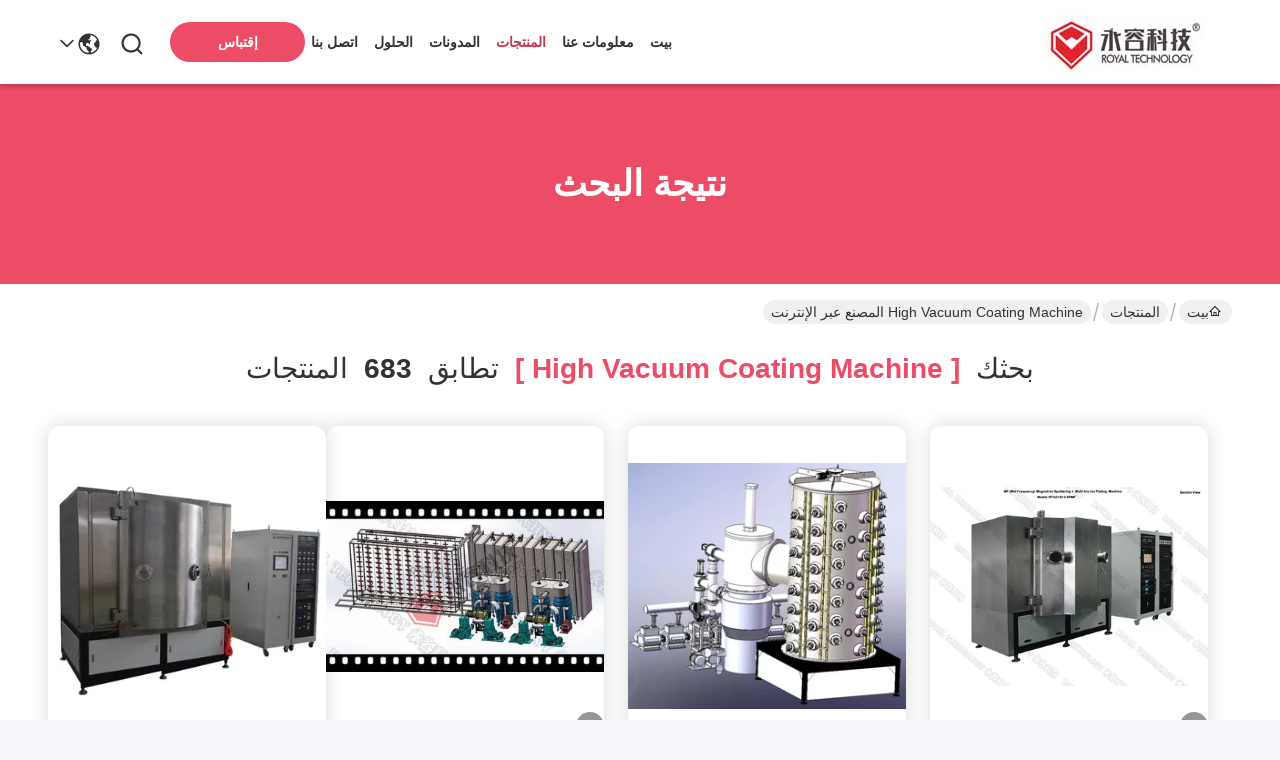

--- FILE ---
content_type: text/html
request_url: https://arabic.royal-source.com/buy-high_vacuum_coating_machine.html
body_size: 34037
content:
<!DOCTYPE html>
<html dir="rtl" lang="ar">
<head>
	<meta charset="utf-8">
	<meta http-equiv="X-UA-Compatible" content="IE=edge">
	<meta name="viewport" content="width=device-width, initial-scale=1.0">
    <title>شراء high vacuum coating machine, نوعية جيدة high vacuum coating machine الصانع</title>
        <meta name="keywords" content="high vacuum coating machine, شراء high vacuum coating machine, نوعية جيدة high vacuum coating machine, high vacuum coating machine الصانع" />
            <meta name="description" content="نوعية جيدة high vacuum coating machine من high vacuum coating machine الصانع, شراء high vacuum coating machine الانترنت من الصين." />
    				<link rel='preload'
					  href=/photo/royal-source/sitetpl/style/commonV2.css?ver=1752550894 as='style'><link type='text/css' rel='stylesheet'
					  href=/photo/royal-source/sitetpl/style/commonV2.css?ver=1752550894 media='all'><meta property="og:title" content="شراء high vacuum coating machine, نوعية جيدة high vacuum coating machine الصانع" />
<meta property="og:description" content="نوعية جيدة high vacuum coating machine من high vacuum coating machine الصانع, شراء high vacuum coating machine الانترنت من الصين." />
<meta property="og:type" content="product" />
<meta property="og:availability" content="instock" />
<meta property="og:site_name" content="SHANGHAI ROYAL TECHNOLOGY INC." />
<meta property="og:url" content="https://arabic.royal-source.com/buy-high_vacuum_coating_machine.html" />
<meta property="og:image" content="https://arabic.royal-source.com/photo/pt26727792-matte_black_pvd_vacuum_coating_machine_brass_alloy_zinc_alloy_door_handle_pvd_coating_machine.jpg" />
<link rel="canonical" href="https://arabic.royal-source.com/buy-high_vacuum_coating_machine.html" />
<link rel="stylesheet" type="text/css" href="/js/guidefirstcommon.css" />
<style type="text/css">
/*<![CDATA[*/
.consent__cookie {position: fixed;top: 0;left: 0;width: 100%;height: 0%;z-index: 100000;}.consent__cookie_bg {position: fixed;top: 0;left: 0;width: 100%;height: 100%;background: #000;opacity: .6;display: none }.consent__cookie_rel {position: fixed;bottom:0;left: 0;width: 100%;background: #fff;display: -webkit-box;display: -ms-flexbox;display: flex;flex-wrap: wrap;padding: 24px 80px;-webkit-box-sizing: border-box;box-sizing: border-box;-webkit-box-pack: justify;-ms-flex-pack: justify;justify-content: space-between;-webkit-transition: all ease-in-out .3s;transition: all ease-in-out .3s }.consent__close {position: absolute;top: 20px;right: 20px;cursor: pointer }.consent__close svg {fill: #777 }.consent__close:hover svg {fill: #000 }.consent__cookie_box {flex: 1;word-break: break-word;}.consent__warm {color: #777;font-size: 16px;margin-bottom: 12px;line-height: 19px }.consent__title {color: #333;font-size: 20px;font-weight: 600;margin-bottom: 12px;line-height: 23px }.consent__itxt {color: #333;font-size: 14px;margin-bottom: 12px;display: -webkit-box;display: -ms-flexbox;display: flex;-webkit-box-align: center;-ms-flex-align: center;align-items: center }.consent__itxt i {display: -webkit-inline-box;display: -ms-inline-flexbox;display: inline-flex;width: 28px;height: 28px;border-radius: 50%;background: #e0f9e9;margin-right: 8px;-webkit-box-align: center;-ms-flex-align: center;align-items: center;-webkit-box-pack: center;-ms-flex-pack: center;justify-content: center }.consent__itxt svg {fill: #3ca860 }.consent__txt {color: #a6a6a6;font-size: 14px;margin-bottom: 8px;line-height: 17px }.consent__btns {display: -webkit-box;display: -ms-flexbox;display: flex;-webkit-box-orient: vertical;-webkit-box-direction: normal;-ms-flex-direction: column;flex-direction: column;-webkit-box-pack: center;-ms-flex-pack: center;justify-content: center;flex-shrink: 0;}.consent__btn {width: 280px;height: 40px;line-height: 40px;text-align: center;background: #3ca860;color: #fff;border-radius: 4px;margin: 8px 0;-webkit-box-sizing: border-box;box-sizing: border-box;cursor: pointer;font-size:14px}.consent__btn:hover {background: #00823b }.consent__btn.empty {color: #3ca860;border: 1px solid #3ca860;background: #fff }.consent__btn.empty:hover {background: #3ca860;color: #fff }.open .consent__cookie_bg {display: block }.open .consent__cookie_rel {bottom: 0 }@media (max-width: 760px) {.consent__btns {width: 100%;align-items: center;}.consent__cookie_rel {padding: 20px 24px }}.consent__cookie.open {display: block;}.consent__cookie {display: none;}
/*]]>*/
</style>
<style type="text/css">
/*<![CDATA[*/
@media only screen and (max-width:640px){.contact_now_dialog .content-wrap .desc{background-image:url(/images/cta_images/bg_s.png) !important}}.contact_now_dialog .content-wrap .content-wrap_header .cta-close{background-image:url(/images/cta_images/sprite.png) !important}.contact_now_dialog .content-wrap .desc{background-image:url(/images/cta_images/bg_l.png) !important}.contact_now_dialog .content-wrap .cta-btn i{background-image:url(/images/cta_images/sprite.png) !important}.contact_now_dialog .content-wrap .head-tip img{content:url(/images/cta_images/cta_contact_now.png) !important}.cusim{background-image:url(/images/imicon/im.svg) !important}.cuswa{background-image:url(/images/imicon/wa.png) !important}.cusall{background-image:url(/images/imicon/allchat.svg) !important}
/*]]>*/
</style>
<script type="text/javascript" src="/js/guidefirstcommon.js"></script>
<script type="text/javascript">
/*<![CDATA[*/
window.isvideotpl = 1;window.detailurl = '/videoabout.html';
var colorUrl = '';var isShowGuide = 2;var showGuideColor = 0;var im_appid = 10003;var im_msg="Good day, what product are you looking for?";

var cta_cid = 28879;var use_defaulProductInfo = 0;var cta_pid = 0;var test_company = 0;var webim_domain = '';var company_type = 0;var cta_equipment = 'pc'; var setcookie = 'setwebimCookie(0,0,0)'; var whatsapplink = "https://wa.me/8618721235825?text=Hi%2C+SHANGHAI+ROYAL+TECHNOLOGY+INC.%2C+I%27m+interested+in+your+products."; function insertMeta(){var str = '<meta name="mobile-web-app-capable" content="yes" /><meta name="viewport" content="width=device-width, initial-scale=1.0" />';document.head.insertAdjacentHTML('beforeend',str);} var element = document.querySelector('a.footer_webim_a[href="/webim/webim_tab.html"]');if (element) {element.parentNode.removeChild(element);}

var colorUrl = '';
var aisearch = 0;
var selfUrl = '';
window.playerReportUrl='/vod/view_count/report';
var query_string = ["Products","Search","high-vacuum-coating-machine"];
var g_tp = '';
var customtplcolor = 99742;
var str_chat = 'دردشة';
				var str_call_now = 'اتصلي الآن';
var str_chat_now = 'نتحدث الآن';
var str_contact1 = 'احصل على أفضل سعر';var str_chat_lang='arabic';var str_contact2 = 'احصل على السعر';var str_contact2 = 'أفضل سعر';var str_contact = 'الاتصال';
window.predomainsub = "";
/*]]>*/
</script>
</head>
<body>
<img src="/logo.gif" style="display:none" alt="logo"/>
<a style="display: none!important;" title="SHANGHAI ROYAL TECHNOLOGY INC." class="float-inquiry" href="/contactnow.html" onclick='setinquiryCookie("{\"showproduct\":0,\"pid\":0,\"name\":\"\",\"source_url\":\"\",\"picurl\":\"\",\"propertyDetail\":[],\"username\":\"Ms. ZHOU XIN\",\"viewTime\":\"\\ufee2\\ufeb7\\ufe8d\\ufeae\\ufedb\\ufe93 \\ufe8e\\ufedf\\ufeaa\\ufea7\\ufeee\\ufedf : 3 \\ufeb1\\ufe8e\\ufecb\\ufe8e\\ufe97 42 \\u062f\\u0642\\u064a\\u0642\\u0629 \\ufee2\\ufee7\\ufeab\",\"subject\":\"\\u064a\\u0645\\u0643\\u0646\\u0643 \\u062a\\u0648\\u0641\\u064a\\u0631 \\u0644\\u064a \\u0627\\u0642\\u062a\\u0628\\u0633\",\"countrycode\":\"US\"}");'></a>
<script>
var originProductInfo = '';
var originProductInfo = {"showproduct":1,"pid":"11087048","name":"\u0622\u0644\u0629 \u0637\u0644\u0627\u0621 PVD \u0645\u0636\u0627\u062f\u0629 \u0644\u0644\u0628\u0643\u062a\u064a\u0631\u064a\u0627 RT1400-AntiBac","source_url":"\/videos-11087048-pvd-antibacterial-coating-machine-rt1400-antibac.html","picurl":"\/photo\/pd34728771-pvd_antibacterial_coating_machine_rt1400_antibac.jpg","propertyDetail":[["\u0623\u0641\u0644\u0627\u0645 \u0637\u0644\u0627\u0621","\u0627\u0644\u0637\u0644\u0627\u0621\u0627\u062a \u0627\u0644\u0645\u0639\u062f\u0646\u064a\u0629 \u0627\u0644\u0645\u0624\u064a\u0646\u0629 \u0627\u0644\u0645\u0636\u0627\u062f\u0629 \u0644\u0644\u0628\u0643\u062a\u064a\u0631\u064a\u0627"],["\u0627\u0644\u062a\u0637\u0628\u064a\u0642","\u0623\u062f\u0648\u0627\u062a \u0627\u0644\u0645\u0637\u0628\u062e \u0645\u062b\u0644 \u0623\u062d\u0648\u0627\u0636 SS \u0648\u0627\u0644\u0623\u062f\u0648\u0627\u062a \u0627\u0644\u0645\u0646\u0632\u0644\u064a\u0629 SS \u0623\u062f\u0648\u0627\u062a \u0627\u0644\u0645\u0627\u0626\u062f\u0629 SS: \u0645\u0644\u0639\u0642\u0629 \u0648\u0634\u0648\u0643\u0629 \u0648\u0633\u0643\u064a\u0646 \u0627\u0644\u0623\u062f\u0648\u0627\u062a \u0627\u0644\u0635\u062d\u064a\u0629: \u0627"],["\u0645\u0644\u0643\u064a\u0627\u062a","\u062a\u0623\u062b\u064a\u0631 \u0639\u0627\u0644\u064a \u0645\u0636\u0627\u062f \u0644\u0644\u0628\u0643\u062a\u064a\u0631\u064a\u0627 \u0648\u0637\u0648\u064a\u0644 \u0627\u0644\u0623\u0645\u062f \u060c \u0645\u0642\u0627\u0648\u0645\u0629 \u0644\u0644\u062e\u062f\u0634 \u060c \u0645\u0642\u0627\u0648\u0645\u0629 \u0644\u0644\u062a\u0622\u0643\u0644 \u0648\u0627\u0644\u062a\u0622\u0643\u0644."],["\u0645\u0635\u0646\u0639 \u0627\u0644\u0645\u0648\u0642\u0639","\u0645\u062f\u064a\u0646\u0629 \u0634\u0646\u063a\u0647\u0627\u064a \u060c \u0627\u0644\u0635\u064a\u0646"]],"company_name":null,"picurl_c":"\/photo\/pc34728771-pvd_antibacterial_coating_machine_rt1400_antibac.jpg","price":"\u0642\u0627\u0628\u0644 \u0644\u0644\u062a\u0641\u0627\u0648\u0636","username":"zhouxin","viewTime":"\ufee2\ufeb7\ufe8d\ufeae\ufedb\ufe93 \ufe8e\ufedf\ufeaa\ufea7\ufeee\ufedf : 10 \ufeb1\ufe8e\ufecb\ufe8e\ufe97 42 \u062f\u0642\u064a\u0642\u0629 \ufee2\ufee7\ufeab","subject":"\u0645\u0627 \u0647\u0648 \u0627\u0644\u0633\u0639\u0631 \u0641\u0648\u0628 \u0639\u0644\u0649 \u0627\u0644\u062e\u0627\u0635 \u0622\u0644\u0629 \u0637\u0644\u0627\u0621 PVD \u0645\u0636\u0627\u062f\u0629 \u0644\u0644\u0628\u0643\u062a\u064a\u0631\u064a\u0627 RT1400-AntiBac","countrycode":"US"};
var save_url = "/contactsave.html";
var update_url = "/updateinquiry.html";
var productInfo = {};
var defaulProductInfo = {};
var myDate = new Date();
var curDate = myDate.getFullYear()+'-'+(parseInt(myDate.getMonth())+1)+'-'+myDate.getDate();
var message = '';
var default_pop = 1;
var leaveMessageDialog = document.getElementsByClassName('leave-message-dialog')[0]; // 获取弹层
var _$$ = function (dom) {
    return document.querySelectorAll(dom);
};
resInfo = originProductInfo;
resInfo['name'] = resInfo['name'] || '';
defaulProductInfo.pid = resInfo['pid'];
defaulProductInfo.productName = resInfo['name'] ?? '';
defaulProductInfo.productInfo = resInfo['propertyDetail'];
defaulProductInfo.productImg = resInfo['picurl_c'];
defaulProductInfo.subject = resInfo['subject'] ?? '';
defaulProductInfo.productImgAlt = resInfo['name'] ?? '';
var inquirypopup_tmp = 1;
var message = ''+'\r\n'+"أنا مهتم بذلك"+' '+trim(resInfo['name'])+", هل يمكن أن ترسل لي المزيد من التفاصيل مثل النوع والحجم وموك والمواد وما إلى ذلك."+'\r\n'+"شكر!"+'\r\n'+"";
var message_1 = ''+'\r\n'+"أنا مهتم بذلك"+' '+trim(resInfo['name'])+", هل يمكن أن ترسل لي المزيد من التفاصيل مثل النوع والحجم وموك والمواد وما إلى ذلك."+'\r\n'+"شكر!"+'\r\n'+"";
var message_2 = 'مرحبا،'+'\r\n'+"أنا أبحث عن"+' '+trim(resInfo['name'])+", الرجاء ارسال لي السعر والمواصفات والصورة."+'\r\n'+"سيكون ردك السريع محل تقدير كبير."+'\r\n'+"لا تتردد بالاتصال بي لمزيد من معلومات."+'\r\n'+"شكرا جزيلا.";
var message_3 = 'مرحبا،'+'\r\n'+trim(resInfo['name'])+' '+"يلبي توقعاتي."+'\r\n'+"من فضلك أعطني أفضل الأسعار وبعض معلومات المنتج الأخرى."+'\r\n'+"لا تتردد في الاتصال بي عبر بريدي."+'\r\n'+"شكرا جزيلا.";

var message_4 = ''+'\r\n'+"ما هو سعر FOB الخاص بك"+' '+trim(resInfo['name'])+'?'+'\r\n'+"ما هو أقرب اسم منفذ؟"+'\r\n'+"الرجاء الرد علي في أقرب وقت ممكن ، سيكون من الأفضل مشاركة المزيد من المعلومات."+'\r\n'+"مع تحياتي!";
var message_5 = 'مرحبا،'+'\r\n'+"أنا مهتم جدا بك"+' '+trim(resInfo['name'])+'.'+'\r\n'+"الرجاء ارسال لي تفاصيل المنتج الخاص بك."+'\r\n'+"نتطلع إلى ردك السريع."+'\r\n'+"لا تتردد في الاتصال بي عن طريق البريد."+'\r\n'+"مع تحياتي!";

var message_6 = ''+'\r\n'+"يرجى تزويدنا بمعلومات عنك"+' '+trim(resInfo['name'])+", مثل النوع والحجم والمادة وبالطبع أفضل سعر."+'\r\n'+"نتطلع إلى ردك السريع."+'\r\n'+"شكرا!";
var message_7 = ''+'\r\n'+"هل يمكنك العرض"+' '+trim(resInfo['name'])+" لنا؟"+'\r\n'+"أولاً نريد قائمة أسعار وبعض تفاصيل المنتج."+'\r\n'+"آمل أن أحصل على الرد في أسرع وقت ممكن وأتطلع إلى التعاون."+'\r\n'+"شكرا جزيلا لك.";
var message_8 = 'مرحبا،'+'\r\n'+"أنا أبحث عن"+' '+trim(resInfo['name'])+", من فضلك أعطني بعض المعلومات التفصيلية عن المنتج."+'\r\n'+"أتطلع إلى ردك."+'\r\n'+"شكرا!";
var message_9 = 'مرحبا،'+'\r\n'+"الخاص بك"+' '+trim(resInfo['name'])+" يلبي متطلباتي بشكل جيد للغاية."+'\r\n'+"من فضلك أرسل لي السعر والمواصفات والنموذج المماثل سيكون على ما يرام."+'\r\n'+"لا تتردد في الدردشة معي."+'\r\n'+"شكر!";
var message_10 = ''+'\r\n'+"أريد أن أعرف المزيد عن التفاصيل والاقتباس من"+' '+trim(resInfo['name'])+'.'+'\r\n'+"لا تتردد في الاتصال بي."+'\r\n'+"مع تحياتي!";

var r = getRandom(1,10);

defaulProductInfo.message = eval("message_"+r);
    defaulProductInfo.message = eval("message_"+r);
        var mytAjax = {

    post: function(url, data, fn) {
        var xhr = new XMLHttpRequest();
        xhr.open("POST", url, true);
        xhr.setRequestHeader("Content-Type", "application/x-www-form-urlencoded;charset=UTF-8");
        xhr.setRequestHeader("X-Requested-With", "XMLHttpRequest");
        xhr.setRequestHeader('Content-Type','text/plain;charset=UTF-8');
        xhr.onreadystatechange = function() {
            if(xhr.readyState == 4 && (xhr.status == 200 || xhr.status == 304)) {
                fn.call(this, xhr.responseText);
            }
        };
        xhr.send(data);
    },

    postform: function(url, data, fn) {
        var xhr = new XMLHttpRequest();
        xhr.open("POST", url, true);
        xhr.setRequestHeader("X-Requested-With", "XMLHttpRequest");
        xhr.onreadystatechange = function() {
            if(xhr.readyState == 4 && (xhr.status == 200 || xhr.status == 304)) {
                fn.call(this, xhr.responseText);
            }
        };
        xhr.send(data);
    }
};
/*window.onload = function(){
    leaveMessageDialog = document.getElementsByClassName('leave-message-dialog')[0];
    if (window.localStorage.recordDialogStatus=='undefined' || (window.localStorage.recordDialogStatus!='undefined' && window.localStorage.recordDialogStatus != curDate)) {
        setTimeout(function(){
            if(parseInt(inquirypopup_tmp%10) == 1){
                creatDialog(defaulProductInfo, 1);
            }
        }, 6000);
    }
};*/
function trim(str)
{
    str = str.replace(/(^\s*)/g,"");
    return str.replace(/(\s*$)/g,"");
};
function getRandom(m,n){
    var num = Math.floor(Math.random()*(m - n) + n);
    return num;
};
function strBtn(param) {

    var starattextarea = document.getElementById("textareamessage").value.length;
    var email = document.getElementById("startEmail").value;

    var default_tip = document.querySelectorAll(".watermark_container").length;
    if (20 < starattextarea && starattextarea < 3000) {
        if(default_tip>0){
            document.getElementById("textareamessage1").parentNode.parentNode.nextElementSibling.style.display = "none";
        }else{
            document.getElementById("textareamessage1").parentNode.nextElementSibling.style.display = "none";
        }

    } else {
        if(default_tip>0){
            document.getElementById("textareamessage1").parentNode.parentNode.nextElementSibling.style.display = "block";
        }else{
            document.getElementById("textareamessage1").parentNode.nextElementSibling.style.display = "block";
        }

        return;
    }

    // var re = /^([a-zA-Z0-9_-])+@([a-zA-Z0-9_-])+\.([a-zA-Z0-9_-])+/i;/*邮箱不区分大小写*/
    var re = /^[a-zA-Z0-9][\w-]*(\.?[\w-]+)*@[a-zA-Z0-9-]+(\.[a-zA-Z0-9]+)+$/i;
    if (!re.test(email)) {
        document.getElementById("startEmail").nextElementSibling.style.display = "block";
        return;
    } else {
        document.getElementById("startEmail").nextElementSibling.style.display = "none";
    }

    var subject = document.getElementById("pop_subject").value;
    var pid = document.getElementById("pop_pid").value;
    var message = document.getElementById("textareamessage").value;
    var sender_email = document.getElementById("startEmail").value;
    var tel = '';
    if (document.getElementById("tel0") != undefined && document.getElementById("tel0") != '')
        tel = document.getElementById("tel0").value;
    var form_serialize = '&tel='+tel;

    form_serialize = form_serialize.replace(/\+/g, "%2B");
    mytAjax.post(save_url,"pid="+pid+"&subject="+subject+"&email="+sender_email+"&message="+(message)+form_serialize,function(res){
        var mes = JSON.parse(res);
        if(mes.status == 200){
            var iid = mes.iid;
            document.getElementById("pop_iid").value = iid;
            document.getElementById("pop_uuid").value = mes.uuid;

            if(typeof gtag_report_conversion === "function"){
                gtag_report_conversion();//执行统计js代码
            }
            if(typeof fbq === "function"){
                fbq('track','Purchase');//执行统计js代码
            }
        }
    });
    for (var index = 0; index < document.querySelectorAll(".dialog-content-pql").length; index++) {
        document.querySelectorAll(".dialog-content-pql")[index].style.display = "none";
    };
    $('#idphonepql').val(tel);
    document.getElementById("dialog-content-pql-id").style.display = "block";
    ;
};
function twoBtnOk(param) {

    var selectgender = document.getElementById("Mr").innerHTML;
    var iid = document.getElementById("pop_iid").value;
    var sendername = document.getElementById("idnamepql").value;
    var senderphone = document.getElementById("idphonepql").value;
    var sendercname = document.getElementById("idcompanypql").value;
    var uuid = document.getElementById("pop_uuid").value;
    var gender = 2;
    if(selectgender == 'Mr.') gender = 0;
    if(selectgender == 'Mrs.') gender = 1;
    var pid = document.getElementById("pop_pid").value;
    var form_serialize = '';

        form_serialize = form_serialize.replace(/\+/g, "%2B");

    mytAjax.post(update_url,"iid="+iid+"&gender="+gender+"&uuid="+uuid+"&name="+(sendername)+"&tel="+(senderphone)+"&company="+(sendercname)+form_serialize,function(res){});

    for (var index = 0; index < document.querySelectorAll(".dialog-content-pql").length; index++) {
        document.querySelectorAll(".dialog-content-pql")[index].style.display = "none";
    };
    document.getElementById("dialog-content-pql-ok").style.display = "block";

};
function toCheckMust(name) {
    $('#'+name+'error').hide();
}
function handClidk(param) {
    var starattextarea = document.getElementById("textareamessage1").value.length;
    var email = document.getElementById("startEmail1").value;
    var default_tip = document.querySelectorAll(".watermark_container").length;
    if (20 < starattextarea && starattextarea < 3000) {
        if(default_tip>0){
            document.getElementById("textareamessage1").parentNode.parentNode.nextElementSibling.style.display = "none";
        }else{
            document.getElementById("textareamessage1").parentNode.nextElementSibling.style.display = "none";
        }

    } else {
        if(default_tip>0){
            document.getElementById("textareamessage1").parentNode.parentNode.nextElementSibling.style.display = "block";
        }else{
            document.getElementById("textareamessage1").parentNode.nextElementSibling.style.display = "block";
        }

        return;
    }

    // var re = /^([a-zA-Z0-9_-])+@([a-zA-Z0-9_-])+\.([a-zA-Z0-9_-])+/i;
    var re = /^[a-zA-Z0-9][\w-]*(\.?[\w-]+)*@[a-zA-Z0-9-]+(\.[a-zA-Z0-9]+)+$/i;
    if (!re.test(email)) {
        document.getElementById("startEmail1").nextElementSibling.style.display = "block";
        return;
    } else {
        document.getElementById("startEmail1").nextElementSibling.style.display = "none";
    }

    var subject = document.getElementById("pop_subject").value;
    var pid = document.getElementById("pop_pid").value;
    var message = document.getElementById("textareamessage1").value;
    var sender_email = document.getElementById("startEmail1").value;
    var form_serialize = tel = '';
    if (document.getElementById("tel1") != undefined && document.getElementById("tel1") != '')
        tel = document.getElementById("tel1").value;
        mytAjax.post(save_url,"email="+sender_email+"&tel="+tel+"&pid="+pid+"&message="+message+"&subject="+subject+form_serialize,function(res){

        var mes = JSON.parse(res);
        if(mes.status == 200){
            var iid = mes.iid;
            document.getElementById("pop_iid").value = iid;
            document.getElementById("pop_uuid").value = mes.uuid;
            if(typeof gtag_report_conversion === "function"){
                gtag_report_conversion();//执行统计js代码
            }
        }

    });
    for (var index = 0; index < document.querySelectorAll(".dialog-content-pql").length; index++) {
        document.querySelectorAll(".dialog-content-pql")[index].style.display = "none";
    };
    $('#idphonepql').val(tel);
    document.getElementById("dialog-content-pql-id").style.display = "block";

};
window.addEventListener('load', function () {
    $('.checkbox-wrap label').each(function(){
        if($(this).find('input').prop('checked')){
            $(this).addClass('on')
        }else {
            $(this).removeClass('on')
        }
    })
    $(document).on('click', '.checkbox-wrap label' , function(ev){
        if (ev.target.tagName.toUpperCase() != 'INPUT') {
            $(this).toggleClass('on')
        }
    })
})

function hand_video(pdata) {
    data = JSON.parse(pdata);
    productInfo.productName = data.productName;
    productInfo.productInfo = data.productInfo;
    productInfo.productImg = data.productImg;
    productInfo.subject = data.subject;

    var message = ''+'\r\n'+"أنا مهتم بذلك"+' '+trim(data.productName)+", هل يمكن أن ترسل لي مزيدًا من التفاصيل مثل النوع والحجم والكمية والمواد وما إلى ذلك."+'\r\n'+"شكر!"+'\r\n'+"";

    var message = ''+'\r\n'+"أنا مهتم بذلك"+' '+trim(data.productName)+", هل يمكن أن ترسل لي المزيد من التفاصيل مثل النوع والحجم وموك والمواد وما إلى ذلك."+'\r\n'+"شكر!"+'\r\n'+"";
    var message_1 = ''+'\r\n'+"أنا مهتم بذلك"+' '+trim(data.productName)+", هل يمكن أن ترسل لي المزيد من التفاصيل مثل النوع والحجم وموك والمواد وما إلى ذلك."+'\r\n'+"شكر!"+'\r\n'+"";
    var message_2 = 'مرحبا،'+'\r\n'+"أنا أبحث عن"+' '+trim(data.productName)+", الرجاء ارسال لي السعر والمواصفات والصورة."+'\r\n'+"سيكون ردك السريع محل تقدير كبير."+'\r\n'+"لا تتردد بالاتصال بي لمزيد من معلومات."+'\r\n'+"شكرا جزيلا.";
    var message_3 = 'مرحبا،'+'\r\n'+trim(data.productName)+' '+"يلبي توقعاتي."+'\r\n'+"من فضلك أعطني أفضل الأسعار وبعض معلومات المنتج الأخرى."+'\r\n'+"لا تتردد في الاتصال بي عبر بريدي."+'\r\n'+"شكرا جزيلا.";

    var message_4 = ''+'\r\n'+"ما هو سعر FOB الخاص بك"+' '+trim(data.productName)+'?'+'\r\n'+"ما هو أقرب اسم منفذ؟"+'\r\n'+"الرجاء الرد علي في أقرب وقت ممكن ، سيكون من الأفضل مشاركة المزيد من المعلومات."+'\r\n'+"مع تحياتي!";
    var message_5 = 'مرحبا،'+'\r\n'+"أنا مهتم جدا بك"+' '+trim(data.productName)+'.'+'\r\n'+"الرجاء ارسال لي تفاصيل المنتج الخاص بك."+'\r\n'+"نتطلع إلى ردك السريع."+'\r\n'+"لا تتردد في الاتصال بي عن طريق البريد."+'\r\n'+"مع تحياتي!";

    var message_6 = ''+'\r\n'+"يرجى تزويدنا بمعلومات عنك"+' '+trim(data.productName)+", مثل النوع والحجم والمادة وبالطبع أفضل سعر."+'\r\n'+"نتطلع إلى ردك السريع."+'\r\n'+"شكرا!";
    var message_7 = ''+'\r\n'+"هل يمكنك العرض"+' '+trim(data.productName)+" لنا؟"+'\r\n'+"أولاً نريد قائمة أسعار وبعض تفاصيل المنتج."+'\r\n'+"آمل أن أحصل على الرد في أسرع وقت ممكن وأتطلع إلى التعاون."+'\r\n'+"شكرا جزيلا لك.";
    var message_8 = 'مرحبا،'+'\r\n'+"أنا أبحث عن"+' '+trim(data.productName)+", من فضلك أعطني بعض المعلومات التفصيلية عن المنتج."+'\r\n'+"أتطلع إلى ردك."+'\r\n'+"شكرا!";
    var message_9 = 'مرحبا،'+'\r\n'+"الخاص بك"+' '+trim(data.productName)+" يلبي متطلباتي بشكل جيد للغاية."+'\r\n'+"من فضلك أرسل لي السعر والمواصفات والنموذج المماثل سيكون على ما يرام."+'\r\n'+"لا تتردد في الدردشة معي."+'\r\n'+"شكر!";
    var message_10 = ''+'\r\n'+"أريد أن أعرف المزيد عن التفاصيل والاقتباس من"+' '+trim(data.productName)+'.'+'\r\n'+"لا تتردد في الاتصال بي."+'\r\n'+"مع تحياتي!";

    var r = getRandom(1,10);

    productInfo.message = eval("message_"+r);
            if(parseInt(inquirypopup_tmp/10) == 1){
        productInfo.message = "";
    }
    productInfo.pid = data.pid;
    creatDialog(productInfo, 2);
};

function handDialog(pdata) {
    data = JSON.parse(pdata);
    productInfo.productName = data.productName;
    productInfo.productInfo = data.productInfo;
    productInfo.productImg = data.productImg;
    productInfo.subject = data.subject;

    var message = ''+'\r\n'+"أنا مهتم بذلك"+' '+trim(data.productName)+", هل يمكن أن ترسل لي مزيدًا من التفاصيل مثل النوع والحجم والكمية والمواد وما إلى ذلك."+'\r\n'+"شكر!"+'\r\n'+"";

    var message = ''+'\r\n'+"أنا مهتم بذلك"+' '+trim(data.productName)+", هل يمكن أن ترسل لي المزيد من التفاصيل مثل النوع والحجم وموك والمواد وما إلى ذلك."+'\r\n'+"شكر!"+'\r\n'+"";
    var message_1 = ''+'\r\n'+"أنا مهتم بذلك"+' '+trim(data.productName)+", هل يمكن أن ترسل لي المزيد من التفاصيل مثل النوع والحجم وموك والمواد وما إلى ذلك."+'\r\n'+"شكر!"+'\r\n'+"";
    var message_2 = 'مرحبا،'+'\r\n'+"أنا أبحث عن"+' '+trim(data.productName)+", الرجاء ارسال لي السعر والمواصفات والصورة."+'\r\n'+"سيكون ردك السريع محل تقدير كبير."+'\r\n'+"لا تتردد بالاتصال بي لمزيد من معلومات."+'\r\n'+"شكرا جزيلا.";
    var message_3 = 'مرحبا،'+'\r\n'+trim(data.productName)+' '+"يلبي توقعاتي."+'\r\n'+"من فضلك أعطني أفضل الأسعار وبعض معلومات المنتج الأخرى."+'\r\n'+"لا تتردد في الاتصال بي عبر بريدي."+'\r\n'+"شكرا جزيلا.";

    var message_4 = ''+'\r\n'+"ما هو سعر FOB الخاص بك"+' '+trim(data.productName)+'?'+'\r\n'+"ما هو أقرب اسم منفذ؟"+'\r\n'+"الرجاء الرد علي في أقرب وقت ممكن ، سيكون من الأفضل مشاركة المزيد من المعلومات."+'\r\n'+"مع تحياتي!";
    var message_5 = 'مرحبا،'+'\r\n'+"أنا مهتم جدا بك"+' '+trim(data.productName)+'.'+'\r\n'+"الرجاء ارسال لي تفاصيل المنتج الخاص بك."+'\r\n'+"نتطلع إلى ردك السريع."+'\r\n'+"لا تتردد في الاتصال بي عن طريق البريد."+'\r\n'+"مع تحياتي!";

    var message_6 = ''+'\r\n'+"يرجى تزويدنا بمعلومات عنك"+' '+trim(data.productName)+", مثل النوع والحجم والمادة وبالطبع أفضل سعر."+'\r\n'+"نتطلع إلى ردك السريع."+'\r\n'+"شكرا!";
    var message_7 = ''+'\r\n'+"هل يمكنك العرض"+' '+trim(data.productName)+" لنا؟"+'\r\n'+"أولاً نريد قائمة أسعار وبعض تفاصيل المنتج."+'\r\n'+"آمل أن أحصل على الرد في أسرع وقت ممكن وأتطلع إلى التعاون."+'\r\n'+"شكرا جزيلا لك.";
    var message_8 = 'مرحبا،'+'\r\n'+"أنا أبحث عن"+' '+trim(data.productName)+", من فضلك أعطني بعض المعلومات التفصيلية عن المنتج."+'\r\n'+"أتطلع إلى ردك."+'\r\n'+"شكرا!";
    var message_9 = 'مرحبا،'+'\r\n'+"الخاص بك"+' '+trim(data.productName)+" يلبي متطلباتي بشكل جيد للغاية."+'\r\n'+"من فضلك أرسل لي السعر والمواصفات والنموذج المماثل سيكون على ما يرام."+'\r\n'+"لا تتردد في الدردشة معي."+'\r\n'+"شكر!";
    var message_10 = ''+'\r\n'+"أريد أن أعرف المزيد عن التفاصيل والاقتباس من"+' '+trim(data.productName)+'.'+'\r\n'+"لا تتردد في الاتصال بي."+'\r\n'+"مع تحياتي!";

    var r = getRandom(1,10);
    productInfo.message = eval("message_"+r);
            if(parseInt(inquirypopup_tmp/10) == 1){
        productInfo.message = "";
    }
    productInfo.pid = data.pid;
    creatDialog(productInfo, 2);
};

function closepql(param) {

    leaveMessageDialog.style.display = 'none';
};

function closepql2(param) {

    for (var index = 0; index < document.querySelectorAll(".dialog-content-pql").length; index++) {
        document.querySelectorAll(".dialog-content-pql")[index].style.display = "none";
    };
    document.getElementById("dialog-content-pql-ok").style.display = "block";
};

function decodeHtmlEntities(str) {
    var tempElement = document.createElement('div');
    tempElement.innerHTML = str;
    return tempElement.textContent || tempElement.innerText || '';
}

function initProduct(productInfo,type){

    productInfo.productName = decodeHtmlEntities(productInfo.productName);
    productInfo.message = decodeHtmlEntities(productInfo.message);

    leaveMessageDialog = document.getElementsByClassName('leave-message-dialog')[0];
    leaveMessageDialog.style.display = "block";
    if(type == 3){
        var popinquiryemail = document.getElementById("popinquiryemail").value;
        _$$("#startEmail1")[0].value = popinquiryemail;
    }else{
        _$$("#startEmail1")[0].value = "";
    }
    _$$("#startEmail")[0].value = "";
    _$$("#idnamepql")[0].value = "";
    _$$("#idphonepql")[0].value = "";
    _$$("#idcompanypql")[0].value = "";

    _$$("#pop_pid")[0].value = productInfo.pid;
    _$$("#pop_subject")[0].value = productInfo.subject;
    
    if(parseInt(inquirypopup_tmp/10) == 1){
        productInfo.message = "";
    }

    _$$("#textareamessage1")[0].value = productInfo.message;
    _$$("#textareamessage")[0].value = productInfo.message;

    _$$("#dialog-content-pql-id .titlep")[0].innerHTML = productInfo.productName;
    _$$("#dialog-content-pql-id img")[0].setAttribute("src", productInfo.productImg);
    _$$("#dialog-content-pql-id img")[0].setAttribute("alt", productInfo.productImgAlt);

    _$$("#dialog-content-pql-id-hand img")[0].setAttribute("src", productInfo.productImg);
    _$$("#dialog-content-pql-id-hand img")[0].setAttribute("alt", productInfo.productImgAlt);
    _$$("#dialog-content-pql-id-hand .titlep")[0].innerHTML = productInfo.productName;

    if (productInfo.productInfo.length > 0) {
        var ul2, ul;
        ul = document.createElement("ul");
        for (var index = 0; index < productInfo.productInfo.length; index++) {
            var el = productInfo.productInfo[index];
            var li = document.createElement("li");
            var span1 = document.createElement("span");
            span1.innerHTML = el[0] + ":";
            var span2 = document.createElement("span");
            span2.innerHTML = el[1];
            li.appendChild(span1);
            li.appendChild(span2);
            ul.appendChild(li);

        }
        ul2 = ul.cloneNode(true);
        if (type === 1) {
            _$$("#dialog-content-pql-id .left")[0].replaceChild(ul, _$$("#dialog-content-pql-id .left ul")[0]);
        } else {
            _$$("#dialog-content-pql-id-hand .left")[0].replaceChild(ul2, _$$("#dialog-content-pql-id-hand .left ul")[0]);
            _$$("#dialog-content-pql-id .left")[0].replaceChild(ul, _$$("#dialog-content-pql-id .left ul")[0]);
        }
    };
    for (var index = 0; index < _$$("#dialog-content-pql-id .right ul li").length; index++) {
        _$$("#dialog-content-pql-id .right ul li")[index].addEventListener("click", function (params) {
            _$$("#dialog-content-pql-id .right #Mr")[0].innerHTML = this.innerHTML
        }, false)

    };

};
function closeInquiryCreateDialog() {
    document.getElementById("xuanpan_dialog_box_pql").style.display = "none";
};
function showInquiryCreateDialog() {
    document.getElementById("xuanpan_dialog_box_pql").style.display = "block";
};
function submitPopInquiry(){
    var message = document.getElementById("inquiry_message").value;
    var email = document.getElementById("inquiry_email").value;
    var subject = defaulProductInfo.subject;
    var pid = defaulProductInfo.pid;
    if (email === undefined) {
        showInquiryCreateDialog();
        document.getElementById("inquiry_email").style.border = "1px solid red";
        return false;
    };
    if (message === undefined) {
        showInquiryCreateDialog();
        document.getElementById("inquiry_message").style.border = "1px solid red";
        return false;
    };
    if (email.search(/^\w+((-\w+)|(\.\w+))*\@[A-Za-z0-9]+((\.|-)[A-Za-z0-9]+)*\.[A-Za-z0-9]+$/) == -1) {
        document.getElementById("inquiry_email").style.border= "1px solid red";
        showInquiryCreateDialog();
        return false;
    } else {
        document.getElementById("inquiry_email").style.border= "";
    };
    if (message.length < 20 || message.length >3000) {
        showInquiryCreateDialog();
        document.getElementById("inquiry_message").style.border = "1px solid red";
        return false;
    } else {
        document.getElementById("inquiry_message").style.border = "";
    };
    var tel = '';
    if (document.getElementById("tel") != undefined && document.getElementById("tel") != '')
        tel = document.getElementById("tel").value;

    mytAjax.post(save_url,"pid="+pid+"&subject="+subject+"&email="+email+"&message="+(message)+'&tel='+tel,function(res){
        var mes = JSON.parse(res);
        if(mes.status == 200){
            var iid = mes.iid;
            document.getElementById("pop_iid").value = iid;
            document.getElementById("pop_uuid").value = mes.uuid;

        }
    });
    initProduct(defaulProductInfo);
    for (var index = 0; index < document.querySelectorAll(".dialog-content-pql").length; index++) {
        document.querySelectorAll(".dialog-content-pql")[index].style.display = "none";
    };
    $('#idphonepql').val(tel);
    document.getElementById("dialog-content-pql-id").style.display = "block";

};

//带附件上传
function submitPopInquiryfile(email_id,message_id,check_sort,name_id,phone_id,company_id,attachments){

    if(typeof(check_sort) == 'undefined'){
        check_sort = 0;
    }
    var message = document.getElementById(message_id).value;
    var email = document.getElementById(email_id).value;
    var attachments = document.getElementById(attachments).value;
    if(typeof(name_id) !== 'undefined' && name_id != ""){
        var name  = document.getElementById(name_id).value;
    }
    if(typeof(phone_id) !== 'undefined' && phone_id != ""){
        var phone = document.getElementById(phone_id).value;
    }
    if(typeof(company_id) !== 'undefined' && company_id != ""){
        var company = document.getElementById(company_id).value;
    }
    var subject = defaulProductInfo.subject;
    var pid = defaulProductInfo.pid;

    if(check_sort == 0){
        if (email === undefined) {
            showInquiryCreateDialog();
            document.getElementById(email_id).style.border = "1px solid red";
            return false;
        };
        if (message === undefined) {
            showInquiryCreateDialog();
            document.getElementById(message_id).style.border = "1px solid red";
            return false;
        };

        if (email.search(/^\w+((-\w+)|(\.\w+))*\@[A-Za-z0-9]+((\.|-)[A-Za-z0-9]+)*\.[A-Za-z0-9]+$/) == -1) {
            document.getElementById(email_id).style.border= "1px solid red";
            showInquiryCreateDialog();
            return false;
        } else {
            document.getElementById(email_id).style.border= "";
        };
        if (message.length < 20 || message.length >3000) {
            showInquiryCreateDialog();
            document.getElementById(message_id).style.border = "1px solid red";
            return false;
        } else {
            document.getElementById(message_id).style.border = "";
        };
    }else{

        if (message === undefined) {
            showInquiryCreateDialog();
            document.getElementById(message_id).style.border = "1px solid red";
            return false;
        };

        if (email === undefined) {
            showInquiryCreateDialog();
            document.getElementById(email_id).style.border = "1px solid red";
            return false;
        };

        if (message.length < 20 || message.length >3000) {
            showInquiryCreateDialog();
            document.getElementById(message_id).style.border = "1px solid red";
            return false;
        } else {
            document.getElementById(message_id).style.border = "";
        };

        if (email.search(/^\w+((-\w+)|(\.\w+))*\@[A-Za-z0-9]+((\.|-)[A-Za-z0-9]+)*\.[A-Za-z0-9]+$/) == -1) {
            document.getElementById(email_id).style.border= "1px solid red";
            showInquiryCreateDialog();
            return false;
        } else {
            document.getElementById(email_id).style.border= "";
        };

    };

    mytAjax.post(save_url,"pid="+pid+"&subject="+subject+"&email="+email+"&message="+message+"&company="+company+"&attachments="+attachments,function(res){
        var mes = JSON.parse(res);
        if(mes.status == 200){
            var iid = mes.iid;
            document.getElementById("pop_iid").value = iid;
            document.getElementById("pop_uuid").value = mes.uuid;

            if(typeof gtag_report_conversion === "function"){
                gtag_report_conversion();//执行统计js代码
            }
            if(typeof fbq === "function"){
                fbq('track','Purchase');//执行统计js代码
            }
        }
    });
    initProduct(defaulProductInfo);

    if(name !== undefined && name != ""){
        _$$("#idnamepql")[0].value = name;
    }

    if(phone !== undefined && phone != ""){
        _$$("#idphonepql")[0].value = phone;
    }

    if(company !== undefined && company != ""){
        _$$("#idcompanypql")[0].value = company;
    }

    for (var index = 0; index < document.querySelectorAll(".dialog-content-pql").length; index++) {
        document.querySelectorAll(".dialog-content-pql")[index].style.display = "none";
    };
    document.getElementById("dialog-content-pql-id").style.display = "block";

};
function submitPopInquiryByParam(email_id,message_id,check_sort,name_id,phone_id,company_id){

    if(typeof(check_sort) == 'undefined'){
        check_sort = 0;
    }

    var senderphone = '';
    var message = document.getElementById(message_id).value;
    var email = document.getElementById(email_id).value;
    if(typeof(name_id) !== 'undefined' && name_id != ""){
        var name  = document.getElementById(name_id).value;
    }
    if(typeof(phone_id) !== 'undefined' && phone_id != ""){
        var phone = document.getElementById(phone_id).value;
        senderphone = phone;
    }
    if(typeof(company_id) !== 'undefined' && company_id != ""){
        var company = document.getElementById(company_id).value;
    }
    var subject = defaulProductInfo.subject;
    var pid = defaulProductInfo.pid;

    if(check_sort == 0){
        if (email === undefined) {
            showInquiryCreateDialog();
            document.getElementById(email_id).style.border = "1px solid red";
            return false;
        };
        if (message === undefined) {
            showInquiryCreateDialog();
            document.getElementById(message_id).style.border = "1px solid red";
            return false;
        };

        if (email.search(/^\w+((-\w+)|(\.\w+))*\@[A-Za-z0-9]+((\.|-)[A-Za-z0-9]+)*\.[A-Za-z0-9]+$/) == -1) {
            document.getElementById(email_id).style.border= "1px solid red";
            showInquiryCreateDialog();
            return false;
        } else {
            document.getElementById(email_id).style.border= "";
        };
        if (message.length < 20 || message.length >3000) {
            showInquiryCreateDialog();
            document.getElementById(message_id).style.border = "1px solid red";
            return false;
        } else {
            document.getElementById(message_id).style.border = "";
        };
    }else{

        if (message === undefined) {
            showInquiryCreateDialog();
            document.getElementById(message_id).style.border = "1px solid red";
            return false;
        };

        if (email === undefined) {
            showInquiryCreateDialog();
            document.getElementById(email_id).style.border = "1px solid red";
            return false;
        };

        if (message.length < 20 || message.length >3000) {
            showInquiryCreateDialog();
            document.getElementById(message_id).style.border = "1px solid red";
            return false;
        } else {
            document.getElementById(message_id).style.border = "";
        };

        if (email.search(/^\w+((-\w+)|(\.\w+))*\@[A-Za-z0-9]+((\.|-)[A-Za-z0-9]+)*\.[A-Za-z0-9]+$/) == -1) {
            document.getElementById(email_id).style.border= "1px solid red";
            showInquiryCreateDialog();
            return false;
        } else {
            document.getElementById(email_id).style.border= "";
        };

    };

    var productsku = "";
    if($("#product_sku").length > 0){
        productsku = $("#product_sku").html();
    }

    mytAjax.post(save_url,"tel="+senderphone+"&pid="+pid+"&subject="+subject+"&email="+email+"&message="+message+"&messagesku="+encodeURI(productsku),function(res){
        var mes = JSON.parse(res);
        if(mes.status == 200){
            var iid = mes.iid;
            document.getElementById("pop_iid").value = iid;
            document.getElementById("pop_uuid").value = mes.uuid;

            if(typeof gtag_report_conversion === "function"){
                gtag_report_conversion();//执行统计js代码
            }
            if(typeof fbq === "function"){
                fbq('track','Purchase');//执行统计js代码
            }
        }
    });
    initProduct(defaulProductInfo);

    if(name !== undefined && name != ""){
        _$$("#idnamepql")[0].value = name;
    }

    if(phone !== undefined && phone != ""){
        _$$("#idphonepql")[0].value = phone;
    }

    if(company !== undefined && company != ""){
        _$$("#idcompanypql")[0].value = company;
    }

    for (var index = 0; index < document.querySelectorAll(".dialog-content-pql").length; index++) {
        document.querySelectorAll(".dialog-content-pql")[index].style.display = "none";

    };
    document.getElementById("dialog-content-pql-id").style.display = "block";

};

function creat_videoDialog(productInfo, type) {

    if(type == 1){
        if(default_pop != 1){
            return false;
        }
        window.localStorage.recordDialogStatus = curDate;
    }else{
        default_pop = 0;
    }
    initProduct(productInfo, type);
    if (type === 1) {
        // 自动弹出
        for (var index = 0; index < document.querySelectorAll(".dialog-content-pql").length; index++) {

            document.querySelectorAll(".dialog-content-pql")[index].style.display = "none";
        };
        document.getElementById("dialog-content-pql").style.display = "block";
    } else {
        // 手动弹出
        for (var index = 0; index < document.querySelectorAll(".dialog-content-pql").length; index++) {
            document.querySelectorAll(".dialog-content-pql")[index].style.display = "none";
        };
        document.getElementById("dialog-content-pql-id-hand").style.display = "block";
    }
}

function creatDialog(productInfo, type) {

    if(type == 1){
        if(default_pop != 1){
            return false;
        }
        window.localStorage.recordDialogStatus = curDate;
    }else{
        default_pop = 0;
    }
    initProduct(productInfo, type);
    if (type === 1) {
        // 自动弹出
        for (var index = 0; index < document.querySelectorAll(".dialog-content-pql").length; index++) {

            document.querySelectorAll(".dialog-content-pql")[index].style.display = "none";
        };
        document.getElementById("dialog-content-pql").style.display = "block";
    } else {
        // 手动弹出
        for (var index = 0; index < document.querySelectorAll(".dialog-content-pql").length; index++) {
            document.querySelectorAll(".dialog-content-pql")[index].style.display = "none";
        };
        document.getElementById("dialog-content-pql-id-hand").style.display = "block";
    }
}

//带邮箱信息打开询盘框 emailtype=1表示带入邮箱
function openDialog(emailtype){
    var type = 2;//不带入邮箱，手动弹出
    if(emailtype == 1){
        var popinquiryemail = document.getElementById("popinquiryemail").value;
        // var re = /^([a-zA-Z0-9_-])+@([a-zA-Z0-9_-])+\.([a-zA-Z0-9_-])+/i;
        var re = /^[a-zA-Z0-9][\w-]*(\.?[\w-]+)*@[a-zA-Z0-9-]+(\.[a-zA-Z0-9]+)+$/i;
        if (!re.test(popinquiryemail)) {
            //前端提示样式;
            showInquiryCreateDialog();
            document.getElementById("popinquiryemail").style.border = "1px solid red";
            return false;
        } else {
            //前端提示样式;
        }
        var type = 3;
    }
    creatDialog(defaulProductInfo,type);
}

//上传附件
function inquiryUploadFile(){
    var fileObj = document.querySelector("#fileId").files[0];
    //构建表单数据
    var formData = new FormData();
    var filesize = fileObj.size;
    if(filesize > 10485760 || filesize == 0) {
        document.getElementById("filetips").style.display = "block";
        return false;
    }else {
        document.getElementById("filetips").style.display = "none";
    }
    formData.append('popinquiryfile', fileObj);
    document.getElementById("quotefileform").reset();
    var save_url = "/inquiryuploadfile.html";
    mytAjax.postform(save_url,formData,function(res){
        var mes = JSON.parse(res);
        if(mes.status == 200){
            document.getElementById("uploader-file-info").innerHTML = document.getElementById("uploader-file-info").innerHTML + "<span class=op>"+mes.attfile.name+"<a class=delatt id=att"+mes.attfile.id+" onclick=delatt("+mes.attfile.id+");>Delete</a></span>";
            var nowattachs = document.getElementById("attachments").value;
            if( nowattachs !== ""){
                var attachs = JSON.parse(nowattachs);
                attachs[mes.attfile.id] = mes.attfile;
            }else{
                var attachs = {};
                attachs[mes.attfile.id] = mes.attfile;
            }
            document.getElementById("attachments").value = JSON.stringify(attachs);
        }
    });
}
//附件删除
function delatt(attid)
{
    var nowattachs = document.getElementById("attachments").value;
    if( nowattachs !== ""){
        var attachs = JSON.parse(nowattachs);
        if(attachs[attid] == ""){
            return false;
        }
        var formData = new FormData();
        var delfile = attachs[attid]['filename'];
        var save_url = "/inquirydelfile.html";
        if(delfile != "") {
            formData.append('delfile', delfile);
            mytAjax.postform(save_url, formData, function (res) {
                if(res !== "") {
                    var mes = JSON.parse(res);
                    if (mes.status == 200) {
                        delete attachs[attid];
                        document.getElementById("attachments").value = JSON.stringify(attachs);
                        var s = document.getElementById("att"+attid);
                        s.parentNode.remove();
                    }
                }
            });
        }
    }else{
        return false;
    }
}

</script>
<div class="leave-message-dialog" style="display: none">
<style>
    .leave-message-dialog .close:before, .leave-message-dialog .close:after{
        content:initial;
    }
</style>
<div class="dialog-content-pql" id="dialog-content-pql" style="display: none">
    <span class="close" onclick="closepql()"><img src="/images/close.png" alt="close"></span>
    <div class="title">
        <p class="firstp-pql">اترك رسالة</p>
        <p class="lastp-pql"></p>
    </div>
    <div class="form">
        <div class="textarea">
            <textarea style='font-family: robot;'  name="" id="textareamessage" cols="30" rows="10" style="margin-bottom:14px;width:100%"
                placeholder="الرجاء إدخال تفاصيل استفسارك."></textarea>
        </div>
        <p class="error-pql"> <span class="icon-pql"><img src="/images/error.png" alt="SHANGHAI ROYAL TECHNOLOGY INC."></span> يجب أن تكون رسالتك بين 20-3000 حرف!</p>
        <input id="startEmail" type="text" placeholder="أدخل البريد الإلكتروني الخاص بك" onkeydown="if(event.keyCode === 13){ strBtn();}">
        <p class="error-pql"><span class="icon-pql"><img src="/images/error.png" alt="SHANGHAI ROYAL TECHNOLOGY INC."></span> من فضلك تفقد بريدك الالكتروني! </p>
                <div class="operations">
            <div class='btn' id="submitStart" type="submit" onclick="strBtn()">إرسال</div>
        </div>
            </div>
</div>
<div class="dialog-content-pql dialog-content-pql-id" id="dialog-content-pql-id" style="display:none">
        <span class="close" onclick="closepql2()"><svg t="1648434466530" class="icon" viewBox="0 0 1024 1024" version="1.1" xmlns="http://www.w3.org/2000/svg" p-id="2198" width="16" height="16"><path d="M576 512l277.333333 277.333333-64 64-277.333333-277.333333L234.666667 853.333333 170.666667 789.333333l277.333333-277.333333L170.666667 234.666667 234.666667 170.666667l277.333333 277.333333L789.333333 170.666667 853.333333 234.666667 576 512z" fill="#444444" p-id="2199"></path></svg></span>
    <div class="left">
        <div class="img"><img></div>
        <p class="titlep"></p>
        <ul> </ul>
    </div>
    <div class="right">
                <p class="title">مزيد من المعلومات يسهل التواصل بشكل أفضل.</p>
                <div style="position: relative;">
            <div class="mr"> <span id="Mr">السيد</span>
                <ul>
                    <li>السيد</li>
                    <li>سيدة</li>
                </ul>
            </div>
            <input style="text-indent: 80px;" type="text" id="idnamepql" placeholder="أدخل اسمك">
        </div>
        <input type="text"  id="idphonepql"  placeholder="رقم الهاتف">
        <input type="text" id="idcompanypql"  placeholder="الشركة" onkeydown="if(event.keyCode === 13){ twoBtnOk();}">
                <div class="btn form_new" id="twoBtnOk" onclick="twoBtnOk()">حسنا</div>
    </div>
</div>

<div class="dialog-content-pql dialog-content-pql-ok" id="dialog-content-pql-ok" style="display:none">
        <span class="close" onclick="closepql()"><svg t="1648434466530" class="icon" viewBox="0 0 1024 1024" version="1.1" xmlns="http://www.w3.org/2000/svg" p-id="2198" width="16" height="16"><path d="M576 512l277.333333 277.333333-64 64-277.333333-277.333333L234.666667 853.333333 170.666667 789.333333l277.333333-277.333333L170.666667 234.666667 234.666667 170.666667l277.333333 277.333333L789.333333 170.666667 853.333333 234.666667 576 512z" fill="#444444" p-id="2199"></path></svg></span>
    <div class="duihaook"></div>
        <p class="title">تم الإرسال بنجاح!</p>
        <p class="p1" style="text-align: center; font-size: 18px; margin-top: 14px;"></p>
    <div class="btn" onclick="closepql()" id="endOk" style="margin: 0 auto;margin-top: 50px;">حسنا</div>
</div>
<div class="dialog-content-pql dialog-content-pql-id dialog-content-pql-id-hand" id="dialog-content-pql-id-hand"
    style="display:none">
     <input type="hidden" name="pop_pid" id="pop_pid" value="0">
     <input type="hidden" name="pop_subject" id="pop_subject" value="">
     <input type="hidden" name="pop_iid" id="pop_iid" value="0">
     <input type="hidden" name="pop_uuid" id="pop_uuid" value="0">
        <span class="close" onclick="closepql()"><svg t="1648434466530" class="icon" viewBox="0 0 1024 1024" version="1.1" xmlns="http://www.w3.org/2000/svg" p-id="2198" width="16" height="16"><path d="M576 512l277.333333 277.333333-64 64-277.333333-277.333333L234.666667 853.333333 170.666667 789.333333l277.333333-277.333333L170.666667 234.666667 234.666667 170.666667l277.333333 277.333333L789.333333 170.666667 853.333333 234.666667 576 512z" fill="#444444" p-id="2199"></path></svg></span>
    <div class="left">
        <div class="img"><img></div>
        <p class="titlep"></p>
        <ul> </ul>
    </div>
    <div class="right" style="float:right">
                <div class="title">
            <p class="firstp-pql">اترك رسالة</p>
            <p class="lastp-pql"></p>
        </div>
                <div class="form">
            <div class="textarea">
                <textarea style='font-family: robot;' name="message" id="textareamessage1" cols="30" rows="10"
                    placeholder="الرجاء إدخال تفاصيل استفسارك."></textarea>
            </div>
            <p class="error-pql"> <span class="icon-pql"><img src="/images/error.png" alt="SHANGHAI ROYAL TECHNOLOGY INC."></span> يجب أن تكون رسالتك بين 20-3000 حرف!</p>

                            <input style="display:none" id="tel1" name="tel" type="text" oninput="value=value.replace(/[^0-9_+-]/g,'');" placeholder="رقم الهاتف">
                        <input id='startEmail1' name='email' data-type='1' type='text'
                   placeholder="أدخل البريد الإلكتروني الخاص بك"
                   onkeydown='if(event.keyCode === 13){ handClidk();}'>
            
            <p class='error-pql'><span class='icon-pql'>
                    <img src="/images/error.png" alt="SHANGHAI ROYAL TECHNOLOGY INC."></span> من فضلك تفقد بريدك الالكتروني!            </p>

            <div class="operations">
                <div class='btn' id="submitStart1" type="submit" onclick="handClidk()">إرسال</div>
            </div>
        </div>
    </div>
</div>
</div>
<div id="xuanpan_dialog_box_pql" class="xuanpan_dialog_box_pql"
    style="display:none;background:rgba(0,0,0,.6);width:100%;height:100%;position: fixed;top:0;left:0;z-index: 999999;">
    <div class="box_pql"
      style="width:526px;height:206px;background:rgba(255,255,255,1);opacity:1;border-radius:4px;position: absolute;left: 50%;top: 50%;transform: translate(-50%,-50%);">
      <div onclick="closeInquiryCreateDialog()" class="close close_create_dialog"
        style="cursor: pointer;height:42px;width:40px;float:right;padding-top: 16px;"><span
          style="display: inline-block;width: 25px;height: 2px;background: rgb(114, 114, 114);transform: rotate(45deg); "><span
            style="display: block;width: 25px;height: 2px;background: rgb(114, 114, 114);transform: rotate(-90deg); "></span></span>
      </div>
      <div
        style="height: 72px; overflow: hidden; text-overflow: ellipsis; display:-webkit-box;-ebkit-line-clamp: 3;-ebkit-box-orient: vertical; margin-top: 58px; padding: 0 84px; font-size: 18px; color: rgba(51, 51, 51, 1); text-align: center; ">
        الرجاء ترك بريدك الإلكتروني الصحيح ومتطلباتك التفصيلية (20-3000 حرف).</div>
      <div onclick="closeInquiryCreateDialog()" class="close_create_dialog"
        style="width: 139px; height: 36px; background: rgba(253, 119, 34, 1); border-radius: 4px; margin: 16px auto; color: rgba(255, 255, 255, 1); font-size: 18px; line-height: 36px; text-align: center;">
        حسنا</div>
    </div>
</div>
<style type="text/css">.vr-asidebox {position: fixed; bottom: 290px; left: 16px; width: 160px; height: 90px; background: #eee; overflow: hidden; border: 4px solid rgba(4, 120, 237, 0.24); box-shadow: 0px 8px 16px rgba(0, 0, 0, 0.08); border-radius: 8px; display: none; z-index: 1000; } .vr-small {position: fixed; bottom: 290px; left: 16px; width: 72px; height: 90px; background: url(/images/ctm_icon_vr.png) no-repeat center; background-size: 69.5px; overflow: hidden; display: none; cursor: pointer; z-index: 1000; display: block; text-decoration: none; } .vr-group {position: relative; } .vr-animate {width: 160px; height: 90px; background: #eee; position: relative; } .js-marquee {/*margin-right: 0!important;*/ } .vr-link {position: absolute; top: 0; left: 0; width: 100%; height: 100%; display: none; } .vr-mask {position: absolute; top: 0px; left: 0px; width: 100%; height: 100%; display: block; background: #000; opacity: 0.4; } .vr-jump {position: absolute; top: 0px; left: 0px; width: 100%; height: 100%; display: block; background: url(/images/ctm_icon_see.png) no-repeat center center; background-size: 34px; font-size: 0; } .vr-close {position: absolute; top: 50%; right: 0px; width: 16px; height: 20px; display: block; transform: translate(0, -50%); background: rgba(255, 255, 255, 0.6); border-radius: 4px 0px 0px 4px; cursor: pointer; } .vr-close i {position: absolute; top: 0px; left: 0px; width: 100%; height: 100%; display: block; background: url(/images/ctm_icon_left.png) no-repeat center center; background-size: 16px; } .vr-group:hover .vr-link {display: block; } .vr-logo {position: absolute; top: 4px; left: 4px; width: 50px; height: 14px; background: url(/images/ctm_icon_vrshow.png) no-repeat; background-size: 48px; }
</style>

<div data-head='head'>
<div class="header_99742  on    ft  " data-script="/js/swiper-bundle.min.js">
    
    
    
    <div class="header-wrap">
       <div class="index_language" style="align-items: center;">
      
        <div class="menu-icon">
            <div class="quote">
                
                <a class="btn" href='/contactnow.html' title="إقتباس"
                    onclick='setinquiryCookie("{\"showproduct\":0,\"pid\":0,\"name\":\"\",\"source_url\":\"\",\"picurl\":\"\",\"propertyDetail\":[],\"username\":\"Ms. ZHOU XIN\",\"viewTime\":\"\\ufee2\\ufeb7\\ufe8d\\ufeae\\ufedb\\ufe93 \\ufe8e\\ufedf\\ufeaa\\ufea7\\ufeee\\ufedf : 2 \\ufeb1\\ufe8e\\ufecb\\ufe8e\\ufe97 42 \\u062f\\u0642\\u064a\\u0642\\u0629 \\ufee2\\ufee7\\ufeab\",\"subject\":\"\\u0627\\u0644\\u0631\\u062c\\u0627\\u0621 \\u0627\\u0631\\u0633\\u0627\\u0644 \\u0644\\u064a \\u0642\\u0627\\u0626\\u0645\\u0629 \\u0627\\u0644\\u0623\\u0633\\u0639\\u0627\\u0631\",\"countrycode\":\"US\"}");'>إقتباس</a>
            </div>
            <div class="item language2">
                <i class="feitian ft-language1"></i>
                <i class="feitian ft-down1"></i>
                <div class="p_child english_box">
                                    <div class="p_child_item en">
                    
                    <a href="https://www.royal-source.com/buy-high_vacuum_coating_machine.html" title="english" class="home_langs">english</a>
                  </div>
                                    <div class="p_child_item fr">
                    
                    <a href="https://french.royal-source.com/buy-high_vacuum_coating_machine.html" title="français" class="home_langs">français</a>
                  </div>
                                    <div class="p_child_item de">
                    
                    <a href="https://german.royal-source.com/buy-high_vacuum_coating_machine.html" title="Deutsch" class="home_langs">Deutsch</a>
                  </div>
                                    <div class="p_child_item it">
                    
                    <a href="https://italian.royal-source.com/buy-high_vacuum_coating_machine.html" title="Italiano" class="home_langs">Italiano</a>
                  </div>
                                    <div class="p_child_item ru">
                    
                    <a href="https://russian.royal-source.com/buy-high_vacuum_coating_machine.html" title="Русский" class="home_langs">Русский</a>
                  </div>
                                    <div class="p_child_item es">
                    
                    <a href="https://spanish.royal-source.com/buy-high_vacuum_coating_machine.html" title="Español" class="home_langs">Español</a>
                  </div>
                                    <div class="p_child_item pt">
                    
                    <a href="https://portuguese.royal-source.com/buy-high_vacuum_coating_machine.html" title="português" class="home_langs">português</a>
                  </div>
                                    <div class="p_child_item nl">
                    
                    <a href="https://dutch.royal-source.com/buy-high_vacuum_coating_machine.html" title="Nederlandse" class="home_langs">Nederlandse</a>
                  </div>
                                    <div class="p_child_item el">
                    
                    <a href="https://greek.royal-source.com/buy-high_vacuum_coating_machine.html" title="ελληνικά" class="home_langs">ελληνικά</a>
                  </div>
                                    <div class="p_child_item ja">
                    
                    <a href="https://japanese.royal-source.com/buy-high_vacuum_coating_machine.html" title="日本語" class="home_langs">日本語</a>
                  </div>
                                    <div class="p_child_item ko">
                    
                    <a href="https://korean.royal-source.com/buy-high_vacuum_coating_machine.html" title="한국" class="home_langs">한국</a>
                  </div>
                                    <div class="p_child_item cn">
                    
                    <a href="https://china.royal-source.com/" title="中文" class="home_langs">中文</a>
                  </div>
                                    <div class="p_child_item ar">
                    
                    <a href="https://arabic.royal-source.com/buy-high_vacuum_coating_machine.html" title="العربية" class="home_langs">العربية</a>
                  </div>
                                    <div class="p_child_item hi">
                    
                    <a href="https://hindi.royal-source.com/buy-high_vacuum_coating_machine.html" title="हिन्दी" class="home_langs">हिन्दी</a>
                  </div>
                                    <div class="p_child_item tr">
                    
                    <a href="https://turkish.royal-source.com/buy-high_vacuum_coating_machine.html" title="Türkçe" class="home_langs">Türkçe</a>
                  </div>
                                    <div class="p_child_item id">
                    
                    <a href="https://indonesian.royal-source.com/buy-high_vacuum_coating_machine.html" title="bahasa indonesia" class="home_langs">bahasa indonesia</a>
                  </div>
                                    <div class="p_child_item vi">
                    
                    <a href="https://vietnamese.royal-source.com/buy-high_vacuum_coating_machine.html" title="tiếng Việt" class="home_langs">tiếng Việt</a>
                  </div>
                                    <div class="p_child_item th">
                    
                    <a href="https://thai.royal-source.com/buy-high_vacuum_coating_machine.html" title="ไทย" class="home_langs">ไทย</a>
                  </div>
                                    <div class="p_child_item bn">
                    
                    <a href="https://bengali.royal-source.com/buy-high_vacuum_coating_machine.html" title="বাংলা" class="home_langs">বাংলা</a>
                  </div>
                                    <div class="p_child_item fa">
                    
                    <a href="https://persian.royal-source.com/buy-high_vacuum_coating_machine.html" title="فارسی" class="home_langs">فارسی</a>
                  </div>
                                    <div class="p_child_item pl">
                    
                    <a href="https://polish.royal-source.com/buy-high_vacuum_coating_machine.html" title="polski" class="home_langs">polski</a>
                  </div>
                                  </div>
            </div>
            <i class="feitian ft-menu1"></i>
        </div>
       </div>
        <div class="logo image-all">
            <a href="/" title="SHANGHAI ROYAL TECHNOLOGY INC.">
                <img src="/logo.gif" alt="SHANGHAI ROYAL TECHNOLOGY INC." />
            </a>
        </div>
        <div class="menu">
         
            <div class="itembox p_child_item">
                <a class="item level1-a " href="/"
                    title="منزل">بيت</a>
            </div>
                                                                                    <div class="itembox p_child_item">
                <a class="item level1-a " href="/aboutus.html"
                    title="حول بنا">معلومات عنا</a>
                    <div class="p_child">
                        <div class=" p_child_item">
                            <a class="level2-a ecer-ellipsis"
                            href="/aboutus.html" title="ملف الشركة">ملف الشركة</a>
                        </div>
                                                                                                                                                                                                                                                                                                                                                                                                                                                                                                                                                                                                                                                                                                                                                                                                 <div class=" p_child_item">
                            <a class="level2-a ecer-ellipsis" href="/faqs.html"
                            title="">الأسئلة الشائعة</a>
                        </div>
                                            </div>
            </div>
                        <div class="itembox p_child_item">
  
                <a class="item level1-a cur"
                href="/products.html"  title="المنتجات">المنتجات
            </a>
                <div class="p_child">
  
                                        <!-- 二级 -->
        
                                        <div class="p_child_item">
                   
                        <a class="level2-a ecer-ellipsis "
                            href=/supplier-254980-pvd-vacuum-coating-machine title="جودة بد فراغ آلة طلاء مصنع">
                            <h2 class="main-a ecer-ellipsis">بد فراغ آلة طلاء</h2>
                                                    </a>
                   
                                            </div>
                                                            <!-- 二级 -->
        
                                        <div class="p_child_item">
                   
                        <a class="level2-a ecer-ellipsis "
                            href=/supplier-254981-magnetron-sputtering-coating-machine title="جودة المغنطرون الاخرق آلة طلاء مصنع">
                            <h2 class="main-a ecer-ellipsis">المغنطرون الاخرق آلة طلاء</h2>
                                                    </a>
                   
                                            </div>
                                                            <!-- 二级 -->
        
                                        <div class="p_child_item">
                   
                        <a class="level2-a ecer-ellipsis "
                            href=/supplier-254986-cathodic-arc-deposition-equipment title="جودة معدات ترسيب القوس الكاثودي مصنع">
                            <h2 class="main-a ecer-ellipsis">معدات ترسيب القوس الكاثودي</h2>
                                                    </a>
                   
                                            </div>
                                                            <!-- 二级 -->
        
                                        <div class="p_child_item">
                   
                        <a class="level2-a ecer-ellipsis "
                            href=/supplier-254984-thermal-evaporation-coater title="جودة المغطي بالتبخير الحراري مصنع">
                            <h2 class="main-a ecer-ellipsis">المغطي بالتبخير الحراري</h2>
                                                    </a>
                   
                                            </div>
                                                            <!-- 二级 -->
        
                                        <div class="p_child_item">
                   
                        <a class="level2-a ecer-ellipsis "
                            href=/supplier-409987-innovative-custom-pvd-machine title="جودة آلة PVD المخصصة المبتكرة مصنع">
                            <h2 class="main-a ecer-ellipsis">آلة PVD المخصصة المبتكرة</h2>
                                                    </a>
                   
                                            </div>
                                                            <!-- 二级 -->
        
                                        <div class="p_child_item">
                   
                        <a class="level2-a ecer-ellipsis "
                            href=/supplier-254983-roll-to-roll-web-vacuum-metallizer title="جودة مُعدّل الفراغ لـ&quot;السلسلة إلى اللولب&quot; مصنع">
                            <h2 class="main-a ecer-ellipsis">مُعدّل الفراغ لـ"السلسلة إلى اللولب"</h2>
                                                    </a>
                   
                                            </div>
                                                            <!-- 二级 -->
        
                                        <div class="p_child_item">
                   
                        <a class="level2-a ecer-ellipsis "
                            href=/supplier-254985-pvd-and-pecvd-dlc-coating-system title="جودة نظام طلاء PVD و PECVD DLC مصنع">
                            <h2 class="main-a ecer-ellipsis">نظام طلاء PVD و PECVD DLC</h2>
                                                    </a>
                   
                                            </div>
                                                            <!-- 二级 -->
        
                                        <div class="p_child_item">
                   
                        <a class="level2-a ecer-ellipsis "
                            href=/supplier-254993-pvd-laboratory-coating-machine title="جودة آلة طلاء المختبر PVD مصنع">
                            <h2 class="main-a ecer-ellipsis">آلة طلاء المختبر PVD</h2>
                                                    </a>
                   
                                            </div>
                                                            <!-- 二级 -->
        
                                        <div class="p_child_item">
                   
                        <a class="level2-a ecer-ellipsis "
                            href=/supplier-254989-glass-coating-machine title="جودة آلة طلاء الزجاج مصنع">
                            <h2 class="main-a ecer-ellipsis">آلة طلاء الزجاج</h2>
                                                    </a>
                   
                                            </div>
                                                            <!-- 二级 -->
        
                                        <div class="p_child_item">
                   
                        <a class="level2-a ecer-ellipsis "
                            href=/supplier-254988-ceramic-coating-equipment title="جودة السيراميك طلاء المعدات مصنع">
                            <h2 class="main-a ecer-ellipsis">السيراميك طلاء المعدات</h2>
                                                    </a>
                   
                                            </div>
                                                            <!-- 二级 -->
        
                                        <div class="p_child_item">
                   
                        <a class="level2-a ecer-ellipsis "
                            href=/supplier-254987-pvd-chrome-vacuum-metal-deposition-machine title="جودة آلة ترسب المعادن الفراغية الكرومية PVD مصنع">
                            <h2 class="main-a ecer-ellipsis">آلة ترسب المعادن الفراغية الكرومية PVD</h2>
                                                    </a>
                   
                                            </div>
                                                            <!-- 二级 -->
        
                                        <div class="p_child_item">
                   
                        <a class="level2-a ecer-ellipsis "
                            href=/supplier-254982-pvd-jet-black-coating-equipment title="جودة معدات طلاء PVD Jet Black مصنع">
                            <h2 class="main-a ecer-ellipsis">معدات طلاء PVD Jet Black</h2>
                                                    </a>
                   
                                            </div>
                                                            <!-- 二级 -->
        
                                        <div class="p_child_item">
                   
                        <a class="level2-a ecer-ellipsis "
                            href=/supplier-254991-pvd-gold-coating-equipment title="جودة معدات طلاء الذهب PVD مصنع">
                            <h2 class="main-a ecer-ellipsis">معدات طلاء الذهب PVD</h2>
                                                    </a>
                   
                                            </div>
                                                            <!-- 二级 -->
        
                                        <div class="p_child_item">
                   
                        <a class="level2-a ecer-ellipsis "
                            href=/supplier-4566787-pvd-rose-gold-coating-equipment title="جودة معدات طلاء الذهب الوردي PVD مصنع">
                            <h2 class="main-a ecer-ellipsis">معدات طلاء الذهب الوردي PVD</h2>
                                                    </a>
                   
                                            </div>
                                                            <!-- 二级 -->
        
                                        <div class="p_child_item">
                   
                        <a class="level2-a ecer-ellipsis "
                            href=/supplier-4566788-pvd-rainbow-decorative-coating-equipment title="جودة معدات الطلاء الزخرفية للقوس قزح PVD مصنع">
                            <h2 class="main-a ecer-ellipsis">معدات الطلاء الزخرفية للقوس قزح PVD</h2>
                                                    </a>
                   
                                            </div>
                                                            <!-- 二级 -->
        
                                        <div class="p_child_item">
                   
                        <a class="level2-a ecer-ellipsis "
                            href=/supplier-254994-pvd-coating-service title="جودة بد طلاء الخدمة مصنع">
                            <h2 class="main-a ecer-ellipsis">بد طلاء الخدمة</h2>
                                                    </a>
                   
                                            </div>
                                                        </div>
            </div>
  
                                                                                                                                                            <div class=" itembox p_child_item">
                <a class="item  level1-a "
                    href="/news.html" title="المدونات">المدونات</a>
            </div>
              
                                                                                                                                                                                    <div class="itembox p_child_item">
                <a class="item  level1-a "
                    href="/cases.html" title="الحلول">الحلول</a>
            </div>
              
                                                                                                                                                                                            
        
                                                                                                                                                                                      
                                                                                                                        <div class="itembox p_child_item">
                <a class="item  level1-a  " href="/contactus.html"
                    title="الاتصال">اتصل بنا</a>
            </div>
                        <div class="item quote">
                
                <a class="btn" href='/contactnow.html' title="إقتباس"
                    onclick='setinquiryCookie("{\"showproduct\":0,\"pid\":0,\"name\":\"\",\"source_url\":\"\",\"picurl\":\"\",\"propertyDetail\":[],\"username\":\"Ms. ZHOU XIN\",\"viewTime\":\"\\ufee2\\ufeb7\\ufe8d\\ufeae\\ufedb\\ufe93 \\ufe8e\\ufedf\\ufeaa\\ufea7\\ufeee\\ufedf : 9 \\ufeb1\\ufe8e\\ufecb\\ufe8e\\ufe97 42 \\u062f\\u0642\\u064a\\u0642\\u0629 \\ufee2\\ufee7\\ufeab\",\"subject\":\"\\u064a\\u0631\\u062c\\u0649 \\u0627\\u0642\\u062a\\u0628\\u0633 \\u0644\\u0646\\u0627\",\"countrycode\":\"US\"}");'>
                    <span class="b2 ecer-ellipsis">إقتباس</span>
                </a>
            </div>
            <div class="item search">
                <div class="serchtext">
                    <i class="feitian ft-close2"></i>
                    <form id="formSearch" method="POST" onsubmit="return jsWidgetSearch(this,'');">
                        <input type="text" onchange="(e)=>{ e.stopPropagation();}" type="text" name="keyword"
                            placeholder="البحث مع Ai..." />
                        <button type="submit" style="    background: transparent;    outline: none;    border: none;">
                                                        <i style="cursor: pointer;" class="feitian ft-search1"></i>
                                                         
                        </button>
  
                    </form>
                </div>
                                <i style="cursor: pointer;" class="feitian ft-search1"></i>
                                
            </div>
            <div class="item language2">
                <i class="feitian ft-language1"></i>
                <i class="feitian ft-down1"></i>
                <!-- 一级 -->
                <div class="p_child english_box">
                                    <div class="p_child_item en">
                    
                    <a href="https://www.royal-source.com/buy-high_vacuum_coating_machine.html" title="english" class="home_langs">english</a>
                  </div>
                                    <div class="p_child_item fr">
                    
                    <a href="https://french.royal-source.com/buy-high_vacuum_coating_machine.html" title="français" class="home_langs">français</a>
                  </div>
                                    <div class="p_child_item de">
                    
                    <a href="https://german.royal-source.com/buy-high_vacuum_coating_machine.html" title="Deutsch" class="home_langs">Deutsch</a>
                  </div>
                                    <div class="p_child_item it">
                    
                    <a href="https://italian.royal-source.com/buy-high_vacuum_coating_machine.html" title="Italiano" class="home_langs">Italiano</a>
                  </div>
                                    <div class="p_child_item ru">
                    
                    <a href="https://russian.royal-source.com/buy-high_vacuum_coating_machine.html" title="Русский" class="home_langs">Русский</a>
                  </div>
                                    <div class="p_child_item es">
                    
                    <a href="https://spanish.royal-source.com/buy-high_vacuum_coating_machine.html" title="Español" class="home_langs">Español</a>
                  </div>
                                    <div class="p_child_item pt">
                    
                    <a href="https://portuguese.royal-source.com/buy-high_vacuum_coating_machine.html" title="português" class="home_langs">português</a>
                  </div>
                                    <div class="p_child_item nl">
                    
                    <a href="https://dutch.royal-source.com/buy-high_vacuum_coating_machine.html" title="Nederlandse" class="home_langs">Nederlandse</a>
                  </div>
                                    <div class="p_child_item el">
                    
                    <a href="https://greek.royal-source.com/buy-high_vacuum_coating_machine.html" title="ελληνικά" class="home_langs">ελληνικά</a>
                  </div>
                                    <div class="p_child_item ja">
                    
                    <a href="https://japanese.royal-source.com/buy-high_vacuum_coating_machine.html" title="日本語" class="home_langs">日本語</a>
                  </div>
                                    <div class="p_child_item ko">
                    
                    <a href="https://korean.royal-source.com/buy-high_vacuum_coating_machine.html" title="한국" class="home_langs">한국</a>
                  </div>
                                    <div class="p_child_item cn">
                    
                    <a href="https://china.royal-source.com/" title="中文" class="home_langs">中文</a>
                  </div>
                                    <div class="p_child_item ar">
                    
                    <a href="https://arabic.royal-source.com/buy-high_vacuum_coating_machine.html" title="العربية" class="home_langs">العربية</a>
                  </div>
                                    <div class="p_child_item hi">
                    
                    <a href="https://hindi.royal-source.com/buy-high_vacuum_coating_machine.html" title="हिन्दी" class="home_langs">हिन्दी</a>
                  </div>
                                    <div class="p_child_item tr">
                    
                    <a href="https://turkish.royal-source.com/buy-high_vacuum_coating_machine.html" title="Türkçe" class="home_langs">Türkçe</a>
                  </div>
                                    <div class="p_child_item id">
                    
                    <a href="https://indonesian.royal-source.com/buy-high_vacuum_coating_machine.html" title="bahasa indonesia" class="home_langs">bahasa indonesia</a>
                  </div>
                                    <div class="p_child_item vi">
                    
                    <a href="https://vietnamese.royal-source.com/buy-high_vacuum_coating_machine.html" title="tiếng Việt" class="home_langs">tiếng Việt</a>
                  </div>
                                    <div class="p_child_item th">
                    
                    <a href="https://thai.royal-source.com/buy-high_vacuum_coating_machine.html" title="ไทย" class="home_langs">ไทย</a>
                  </div>
                                    <div class="p_child_item bn">
                    
                    <a href="https://bengali.royal-source.com/buy-high_vacuum_coating_machine.html" title="বাংলা" class="home_langs">বাংলা</a>
                  </div>
                                    <div class="p_child_item fa">
                    
                    <a href="https://persian.royal-source.com/buy-high_vacuum_coating_machine.html" title="فارسی" class="home_langs">فارسی</a>
                  </div>
                                    <div class="p_child_item pl">
                    
                    <a href="https://polish.royal-source.com/buy-high_vacuum_coating_machine.html" title="polski" class="home_langs">polski</a>
                  </div>
                                  </div>
            </div>
       
        </div>
    </div>
    <div class="header_fixed">
        <div class="header_header-wrap_p">
            <div class="showinput ecer-flex ecer-flex-align">
                <form method="POST" data-type="showinput" id="headerform2"
                    onsubmit="return jsWidgetSearch(this,'');">
                    <input type="text" name="keyword" data-type="showinput" autocomplete="off"
                        placeholder="البحث مع Ai......">
                </form>
                <span class="icon feitian sou" data-type="showinput"
                    onclick="jsWidgetSearch(document.getElementById('headerform2'),'');">
                    <svg width="26.500000" height="28.500000" viewBox="0 0 26.5 28.5" fill="none" xmlns="http://www.w3.org/2000/svg" xmlns:xlink="http://www.w3.org/1999/xlink">
                        <desc>
                                Created with Pixso.
                        </desc>
                        <defs/>
                        <path id="path" d="M13.16 0C20.5 0 26.5 6 26.5 13.5C26.5 17 25.16 20.33 23 22.66L26 25.66C26.66 26.33 26.66 27.33 26 28C25.66 28.33 25.33 28.5 24.83 28.5C24.33 28.5 24 28.33 23.66 28L20.5 24.83C18.5 26.16 16 27 13.33 27C6 27 0 21 0 13.5C0 6 5.83 0 13.16 0ZM11.33 6.83L9.66 6.83C9.33 6.83 9.16 7 9 7.33L4.83 17.83L4.83 18.16C4.83 18.66 5.16 19 5.66 19C6.5 19 7.16 18.5 7.33 17.83L7.83 16.33L12.66 16.33L13.16 17.83C13.5 18.5 14.16 19 15 19L15.33 19C15.83 18.83 16 18.33 15.83 17.83L12 7.33C11.83 7 11.66 6.83 11.33 6.83ZM19 10.16C18.33 10.16 17.83 10.66 17.83 11.33L17.83 17.83C17.83 18.5 18.33 19 19 19C19.66 19 20.16 18.5 20.16 17.83L20.16 11.33C20.16 10.66 19.66 10.16 19 10.16ZM10.66 10.16L12.16 14C12 14.16 12 14.16 11.83 14.16L9 14.16C8.83 14.16 8.83 14 8.83 14L10.16 10.16L10.33 10C10.5 10 10.5 10 10.66 10.16ZM19.16 6.83L19 6.83C18.33 6.83 18 7.33 18 7.83C18 8.33 18.5 8.83 19 8.83L19.16 8.83C19.83 8.83 20.16 8.33 20.16 7.83C20.16 7.33 19.83 6.83 19.16 6.83Z" fill="#1F2223" fill-opacity="1.000000" fill-rule="nonzero"/>
                    </svg>
                    
                </span>
            </div>
            <div class="itembox p_child_item">
                <a class="item  level1-a" href="/" title="منزل">بيت</a>
            </div>
                                                                                    <div class="itembox p_child_item">
                <a class="item  level1-a" href="/aboutus.html" title="حول بنا">معلومات عنا</a>
                    <i class="feitian ft-down1"></i>
                    <div class="p_child">
                        <div class=" p_child_item">
                            <a class="level2-a ecer-ellipsis"
                            href="/aboutus.html" title="ملف الشركة">ملف الشركة</a>
                        </div>
                                                                                                                                                                                                                                                                                                                                                                                                                                                                                                                                                                                                                                                                                                                                                                                                <div class=" p_child_item">
                            <a class="level2-a ecer-ellipsis" href="/faqs.html"
                            title="">الأسئلة الشائعة</a>
                        </div>
                                            </div>         
            </div>
                        <div class="itembox p_child_item">
                <a class="item  level1-a" href="/products.html"
                    title="المنتجات">المنتجات</a>
                <i class="feitian ft-down1"></i>
                <div class="p_child">
                                        <!-- 二级 -->
                                        <div class="p_child_item">
                        <a class="item  level2-a" href=/supplier-254980-pvd-vacuum-coating-machine title="جودة بد فراغ آلة طلاء مصنع">
                            <h2 class="main-a ecer-ellipsis">بد فراغ آلة طلاء</h2>
                        </a>
                                                                    </div>
                                                            <!-- 二级 -->
                                        <div class="p_child_item">
                        <a class="item  level2-a" href=/supplier-254981-magnetron-sputtering-coating-machine title="جودة المغنطرون الاخرق آلة طلاء مصنع">
                            <h2 class="main-a ecer-ellipsis">المغنطرون الاخرق آلة طلاء</h2>
                        </a>
                                                                    </div>
                                                            <!-- 二级 -->
                                        <div class="p_child_item">
                        <a class="item  level2-a" href=/supplier-254986-cathodic-arc-deposition-equipment title="جودة معدات ترسيب القوس الكاثودي مصنع">
                            <h2 class="main-a ecer-ellipsis">معدات ترسيب القوس الكاثودي</h2>
                        </a>
                                                                    </div>
                                                            <!-- 二级 -->
                                        <div class="p_child_item">
                        <a class="item  level2-a" href=/supplier-254984-thermal-evaporation-coater title="جودة المغطي بالتبخير الحراري مصنع">
                            <h2 class="main-a ecer-ellipsis">المغطي بالتبخير الحراري</h2>
                        </a>
                                                                    </div>
                                                            <!-- 二级 -->
                                        <div class="p_child_item">
                        <a class="item  level2-a" href=/supplier-409987-innovative-custom-pvd-machine title="جودة آلة PVD المخصصة المبتكرة مصنع">
                            <h2 class="main-a ecer-ellipsis">آلة PVD المخصصة المبتكرة</h2>
                        </a>
                                                                    </div>
                                                            <!-- 二级 -->
                                        <div class="p_child_item">
                        <a class="item  level2-a" href=/supplier-254983-roll-to-roll-web-vacuum-metallizer title="جودة مُعدّل الفراغ لـ&quot;السلسلة إلى اللولب&quot; مصنع">
                            <h2 class="main-a ecer-ellipsis">مُعدّل الفراغ لـ"السلسلة إلى اللولب"</h2>
                        </a>
                                                                    </div>
                                                            <!-- 二级 -->
                                        <div class="p_child_item">
                        <a class="item  level2-a" href=/supplier-254985-pvd-and-pecvd-dlc-coating-system title="جودة نظام طلاء PVD و PECVD DLC مصنع">
                            <h2 class="main-a ecer-ellipsis">نظام طلاء PVD و PECVD DLC</h2>
                        </a>
                                                                    </div>
                                                            <!-- 二级 -->
                                        <div class="p_child_item">
                        <a class="item  level2-a" href=/supplier-254993-pvd-laboratory-coating-machine title="جودة آلة طلاء المختبر PVD مصنع">
                            <h2 class="main-a ecer-ellipsis">آلة طلاء المختبر PVD</h2>
                        </a>
                                                                    </div>
                                                            <!-- 二级 -->
                                        <div class="p_child_item">
                        <a class="item  level2-a" href=/supplier-254989-glass-coating-machine title="جودة آلة طلاء الزجاج مصنع">
                            <h2 class="main-a ecer-ellipsis">آلة طلاء الزجاج</h2>
                        </a>
                                                                    </div>
                                                            <!-- 二级 -->
                                        <div class="p_child_item">
                        <a class="item  level2-a" href=/supplier-254988-ceramic-coating-equipment title="جودة السيراميك طلاء المعدات مصنع">
                            <h2 class="main-a ecer-ellipsis">السيراميك طلاء المعدات</h2>
                        </a>
                                                                    </div>
                                                            <!-- 二级 -->
                                        <div class="p_child_item">
                        <a class="item  level2-a" href=/supplier-254987-pvd-chrome-vacuum-metal-deposition-machine title="جودة آلة ترسب المعادن الفراغية الكرومية PVD مصنع">
                            <h2 class="main-a ecer-ellipsis">آلة ترسب المعادن الفراغية الكرومية PVD</h2>
                        </a>
                                                                    </div>
                                                            <!-- 二级 -->
                                        <div class="p_child_item">
                        <a class="item  level2-a" href=/supplier-254982-pvd-jet-black-coating-equipment title="جودة معدات طلاء PVD Jet Black مصنع">
                            <h2 class="main-a ecer-ellipsis">معدات طلاء PVD Jet Black</h2>
                        </a>
                                                                    </div>
                                                            <!-- 二级 -->
                                        <div class="p_child_item">
                        <a class="item  level2-a" href=/supplier-254991-pvd-gold-coating-equipment title="جودة معدات طلاء الذهب PVD مصنع">
                            <h2 class="main-a ecer-ellipsis">معدات طلاء الذهب PVD</h2>
                        </a>
                                                                    </div>
                                                            <!-- 二级 -->
                                        <div class="p_child_item">
                        <a class="item  level2-a" href=/supplier-4566787-pvd-rose-gold-coating-equipment title="جودة معدات طلاء الذهب الوردي PVD مصنع">
                            <h2 class="main-a ecer-ellipsis">معدات طلاء الذهب الوردي PVD</h2>
                        </a>
                                                                    </div>
                                                            <!-- 二级 -->
                                        <div class="p_child_item">
                        <a class="item  level2-a" href=/supplier-4566788-pvd-rainbow-decorative-coating-equipment title="جودة معدات الطلاء الزخرفية للقوس قزح PVD مصنع">
                            <h2 class="main-a ecer-ellipsis">معدات الطلاء الزخرفية للقوس قزح PVD</h2>
                        </a>
                                                                    </div>
                                                            <!-- 二级 -->
                                        <div class="p_child_item">
                        <a class="item  level2-a" href=/supplier-254994-pvd-coating-service title="جودة بد طلاء الخدمة مصنع">
                            <h2 class="main-a ecer-ellipsis">بد طلاء الخدمة</h2>
                        </a>
                                                                    </div>
                                                        </div>
            </div>
                                                                                                                                                            <div class="itembox   p_child_item">
                <a class="item  level1-a" href="/news.html"
                    title="أخبار">المدونات</a>
            </div>
                                                                                                                                                                                                                                                                                                                <div class="itembox   p_child_item">
                        <a class="item  level1-a" href="/cases.html"
                            title="الحالات">الحلول</a>
                    </div>
                                
                                                                                                                                                                                                                                                                                                                                                                                                        
                                                                                                            <div class="itembox p_child_item">
                <a class="item  level1-a" href="/contactus.html" title="الاتصال">اتصل بنا</a>
            </div>
                        <div class="quote">
                
                <a class="btn" href='/contactnow.html' title="إقتباس"
                    onclick='setinquiryCookie("{\"showproduct\":0,\"pid\":0,\"name\":\"\",\"source_url\":\"\",\"picurl\":\"\",\"propertyDetail\":[],\"username\":\"Ms. ZHOU XIN\",\"viewTime\":\"\\ufee2\\ufeb7\\ufe8d\\ufeae\\ufedb\\ufe93 \\ufe8e\\ufedf\\ufeaa\\ufea7\\ufeee\\ufedf : 3 \\ufeb1\\ufe8e\\ufecb\\ufe8e\\ufe97 42 \\u062f\\u0642\\u064a\\u0642\\u0629 \\ufee2\\ufee7\\ufeab\",\"subject\":\"\\u064a\\u0645\\u0643\\u0646\\u0643 \\u0623\\u0646 \\u062a\\u0631\\u0633\\u0644 \\u0644\\u064a \\u0642\\u0627\\u0626\\u0645\\u0629 \\u0627\\u0644\\u0623\\u0633\\u0639\\u0627\\u0631 \\u0648\\u0642\\u0627\\u0626\\u0645\\u0629 \\u0627\\u0644\\u0645\\u0646\\u062a\\u062c\\u0627\\u062a\\u061f\",\"countrycode\":\"US\"}");'>إقتباس</a>
            </div>
        </div>
    </div>
  </div></div>
<div data-main='main'>
<div class="products_search_99742">
  
  <div class="product_qx_p_99709">
    <div class="p_header_top_bg image-part">
      <div class="p_top_title">
        <span>نتيجة البحث</span>
        <!-- <span class="line"></span> -->
        <!--<span class="desc">شريكك المهني والموثوق به</span>-->
      </div>
    </div>
  </div>
  <!-- 面包屑 -->
  <div class="ecer-main-w crumbs_99516 ecer-flex">
    <a href="/" title="منزل"><span class="icon">     <svg width="12.000000" height="12.000000" viewBox="0 0 12 12" fill="none" xmlns="http://www.w3.org/2000/svg" xmlns:xlink="http://www.w3.org/1999/xlink">
      <desc>
          Created with Pixso.
      </desc>
      <defs>
        <clipPath id="clip191_9224">
          <rect id="home" width="12.000000" height="12.000000" fill="white" fill-opacity="0"/>
        </clipPath>
      </defs>
      <g clip-path="url(#clip191_9224)">
        <path id="path" d="M11.09 5.91L6.56 1.39L6.26 1.08C6.11 0.94 5.88 0.94 5.73 1.08L0.9 5.91C0.76 6.06 0.68 6.25 0.68 6.45C0.69 6.86 1.03 7.19 1.44 7.19L1.94 7.19L1.94 11.01L10.05 11.01L10.05 7.19L10.56 7.19C10.76 7.19 10.95 7.12 11.09 6.97C11.23 6.83 11.31 6.64 11.31 6.44C11.31 6.24 11.23 6.05 11.09 5.91ZM6.65 10.17L5.34 10.17L5.34 7.78L6.65 7.78L6.65 10.17ZM9.2 6.35L9.2 10.17L7.4 10.17L7.4 7.5C7.4 7.24 7.19 7.03 6.93 7.03L5.06 7.03C4.8 7.03 4.59 7.24 4.59 7.5L4.59 10.17L2.79 10.17L2.79 6.35L1.66 6.35L6 2.02L6.27 2.29L10.33 6.35L9.2 6.35Z" fill="#000000" fill-opacity="1.000000" fill-rule="nonzero"/>
      </g>
    </svg></span>بيت</a>
    <span class="icon">
      <svg width="5.824219" height="17.789062" viewBox="0 0 5.82422 17.7891" fill="none"
        xmlns="http://www.w3.org/2000/svg" xmlns:xlink="http://www.w3.org/1999/xlink">
        <desc>
          Created with Pixso.
        </desc>
        <defs />
        <path id="Home &gt; Products &gt; Products name" d="M5.82 0L1.44 17.78L0 17.78L4.36 0L5.82 0Z" fill="#B4B4B4"
          fill-opacity="1.000000" fill-rule="evenodd" />
      </svg>
    </span>
    <a href="/products.html" title="المنتجات">المنتجات</a>
    <span class="icon">
      <svg width="5.824219" height="17.789062" viewBox="0 0 5.82422 17.7891" fill="none"
        xmlns="http://www.w3.org/2000/svg" xmlns:xlink="http://www.w3.org/1999/xlink">
        <desc>
          Created with Pixso.
        </desc>
        <defs />
        <path id="Home &gt; Products &gt; Products name" d="M5.82 0L1.44 17.78L0 17.78L4.36 0L5.82 0Z" fill="#B4B4B4"
          fill-opacity="1.000000" fill-rule="evenodd" />
      </svg>
    </span>
    <span class="cate_name">high vacuum coating machine المصنع عبر الإنترنت</span>
  </div>
  <div class="product_cont_p_99709 ecer-main-w">
    <div class="p_content_box ecer-flex ">
      <div class="p_left pc">
        <div class="p_l_title">جميع الفئات</div>
        <div class="p_ul_list">
                              <div class="p_list_item">
            <div class="ecer-flex ecer-flex-align ecer-flex-space-between">
              <a href="/supplier-254980-pvd-vacuum-coating-machine" title="شراء بد فراغ آلة طلاء المصنع عبر الإنترنت">
                <h2 style="display:inline">بد فراغ آلة طلاء</h2> </span></span>
              </a>
              
            </div>
                      </div>
                                        <div class="p_list_item">
            <div class="ecer-flex ecer-flex-align ecer-flex-space-between">
              <a href="/supplier-254981-magnetron-sputtering-coating-machine" title="شراء المغنطرون الاخرق آلة طلاء المصنع عبر الإنترنت">
                <h2 style="display:inline">المغنطرون الاخرق آلة طلاء</h2> </span></span>
              </a>
              
            </div>
                      </div>
                                        <div class="p_list_item">
            <div class="ecer-flex ecer-flex-align ecer-flex-space-between">
              <a href="/supplier-254986-cathodic-arc-deposition-equipment" title="شراء معدات ترسيب القوس الكاثودي المصنع عبر الإنترنت">
                <h2 style="display:inline">معدات ترسيب القوس الكاثودي</h2> </span></span>
              </a>
              
            </div>
                      </div>
                                        <div class="p_list_item">
            <div class="ecer-flex ecer-flex-align ecer-flex-space-between">
              <a href="/supplier-254984-thermal-evaporation-coater" title="شراء المغطي بالتبخير الحراري المصنع عبر الإنترنت">
                <h2 style="display:inline">المغطي بالتبخير الحراري</h2> </span></span>
              </a>
              
            </div>
                      </div>
                                        <div class="p_list_item">
            <div class="ecer-flex ecer-flex-align ecer-flex-space-between">
              <a href="/supplier-409987-innovative-custom-pvd-machine" title="شراء آلة PVD المخصصة المبتكرة المصنع عبر الإنترنت">
                <h2 style="display:inline">آلة PVD المخصصة المبتكرة</h2> </span></span>
              </a>
              
            </div>
                      </div>
                                        <div class="p_list_item">
            <div class="ecer-flex ecer-flex-align ecer-flex-space-between">
              <a href="/supplier-254983-roll-to-roll-web-vacuum-metallizer" title="شراء مُعدّل الفراغ لـ"السلسلة إلى اللولب" المصنع عبر الإنترنت">
                <h2 style="display:inline">مُعدّل الفراغ لـ"السلسلة إلى اللولب"</h2> </span></span>
              </a>
              
            </div>
                      </div>
                                        <div class="p_list_item">
            <div class="ecer-flex ecer-flex-align ecer-flex-space-between">
              <a href="/supplier-254985-pvd-and-pecvd-dlc-coating-system" title="شراء نظام طلاء PVD و PECVD DLC المصنع عبر الإنترنت">
                <h2 style="display:inline">نظام طلاء PVD و PECVD DLC</h2> </span></span>
              </a>
              
            </div>
                      </div>
                                        <div class="p_list_item">
            <div class="ecer-flex ecer-flex-align ecer-flex-space-between">
              <a href="/supplier-254993-pvd-laboratory-coating-machine" title="شراء آلة طلاء المختبر PVD المصنع عبر الإنترنت">
                <h2 style="display:inline">آلة طلاء المختبر PVD</h2> </span></span>
              </a>
              
            </div>
                      </div>
                                        <div class="p_list_item">
            <div class="ecer-flex ecer-flex-align ecer-flex-space-between">
              <a href="/supplier-254989-glass-coating-machine" title="شراء آلة طلاء الزجاج المصنع عبر الإنترنت">
                <h2 style="display:inline">آلة طلاء الزجاج</h2> </span></span>
              </a>
              
            </div>
                      </div>
                                        <div class="p_list_item">
            <div class="ecer-flex ecer-flex-align ecer-flex-space-between">
              <a href="/supplier-254988-ceramic-coating-equipment" title="شراء السيراميك طلاء المعدات المصنع عبر الإنترنت">
                <h2 style="display:inline">السيراميك طلاء المعدات</h2> </span></span>
              </a>
              
            </div>
                      </div>
                                        <div class="p_list_item">
            <div class="ecer-flex ecer-flex-align ecer-flex-space-between">
              <a href="/supplier-254987-pvd-chrome-vacuum-metal-deposition-machine" title="شراء آلة ترسب المعادن الفراغية الكرومية PVD المصنع عبر الإنترنت">
                <h2 style="display:inline">آلة ترسب المعادن الفراغية الكرومية PVD</h2> </span></span>
              </a>
              
            </div>
                      </div>
                                        <div class="p_list_item">
            <div class="ecer-flex ecer-flex-align ecer-flex-space-between">
              <a href="/supplier-254982-pvd-jet-black-coating-equipment" title="شراء معدات طلاء PVD Jet Black المصنع عبر الإنترنت">
                <h2 style="display:inline">معدات طلاء PVD Jet Black</h2> </span></span>
              </a>
              
            </div>
                      </div>
                                        <div class="p_list_item">
            <div class="ecer-flex ecer-flex-align ecer-flex-space-between">
              <a href="/supplier-254991-pvd-gold-coating-equipment" title="شراء معدات طلاء الذهب PVD المصنع عبر الإنترنت">
                <h2 style="display:inline">معدات طلاء الذهب PVD</h2> </span></span>
              </a>
              
            </div>
                      </div>
                                        <div class="p_list_item">
            <div class="ecer-flex ecer-flex-align ecer-flex-space-between">
              <a href="/supplier-4566787-pvd-rose-gold-coating-equipment" title="شراء معدات طلاء الذهب الوردي PVD المصنع عبر الإنترنت">
                <h2 style="display:inline">معدات طلاء الذهب الوردي PVD</h2> </span></span>
              </a>
              
            </div>
                      </div>
                                        <div class="p_list_item">
            <div class="ecer-flex ecer-flex-align ecer-flex-space-between">
              <a href="/supplier-4566788-pvd-rainbow-decorative-coating-equipment" title="شراء معدات الطلاء الزخرفية للقوس قزح PVD المصنع عبر الإنترنت">
                <h2 style="display:inline">معدات الطلاء الزخرفية للقوس قزح PVD</h2> </span></span>
              </a>
              
            </div>
                      </div>
                                        <div class="p_list_item">
            <div class="ecer-flex ecer-flex-align ecer-flex-space-between">
              <a href="/supplier-254994-pvd-coating-service" title="شراء بد طلاء الخدمة المصنع عبر الإنترنت">
                <h2 style="display:inline">بد طلاء الخدمة</h2> </span></span>
              </a>
              
            </div>
                      </div>
                            </div>
        <div class="p_l_title con_us">اتصل بنا</div>
        <div class="p_c_lianxi">
          
                    <div class="p_c_item ecer-flex ecer-flex-align">
            <div class="ecer-flex ecer-flex-align">
              <span class="icon feitian ft-customer1"></span>

              <span class="p_info ecer-ellipsis">
                Ms. ZHOU XIN
              </span>
            </div>
          </div>
                    <div class="p_c_item ecer-flex ecer-flex-align">
            <div class="ecer-flex ecer-flex-align">
              <span class="icon feitian ft-mail1"></span>

              <span class="p_info ecer-ellipsis">
                <a href="mailto:service@royaltec.com.cn">
                  service@royaltec.com.cn
                </a>
              </span>
            </div>
          </div>
                    <div class="p_c_item ecer-flex ecer-flex-align">
            <div class="ecer-flex ecer-flex-align">
              <span class="icon feitian ft-phone1"></span>
              <span class="p_info ecer-ellipsis">86-21-37635838</span>
            </div>
          </div>
                    <!-- <div class="line_hr"></div> -->
          <div class="icons ecer-flex ecer-flex-wrap">
            

            
                        
                        <div class="icons_item icon5">
              <a target="_black" href="https://api.whatsapp.com/send?phone=8618721235825" title="الـ (واتس اب)">
                <i class="feitian ft-whatsapp1"></i>
              </a>
            </div>
                                                <div class="icons_item icon3">
              <a href="skype:phoenix-architecture?call" target="_blank"  title="سكايب">
                <i class="feitian ft-skype1"></i>
              </a>
            </div>
                        
                        
            
          </div>
          <div class="p_c_btn" onclick='creatDialog(defaulProductInfo, 2)'><span>اتصل الآن</span></div>
        </div>
      </div>
      <div class="p_left  mobile">
        <div class="p_l_title">
          <a href="/products.html" title="المنتجات">
            <span>جميع الفئات</span>
          </a>
          <i class="feitian ft-category"></i>
        </div>
        <div class="p_ul_list">
                              <div class="p_list_item">
            <div class="ecer-flex ecer-flex-align ecer-flex-space-between">
              <a href="/supplier-254980-pvd-vacuum-coating-machine" title="شراء بد فراغ آلة طلاء المصنع عبر الإنترنت">
                <h2 style="display:inline">بد فراغ آلة طلاء</h2> </span></span>
              </a>
              
            </div>
                      </div>
                                        <div class="p_list_item">
            <div class="ecer-flex ecer-flex-align ecer-flex-space-between">
              <a href="/supplier-254981-magnetron-sputtering-coating-machine" title="شراء المغنطرون الاخرق آلة طلاء المصنع عبر الإنترنت">
                <h2 style="display:inline">المغنطرون الاخرق آلة طلاء</h2> </span></span>
              </a>
              
            </div>
                      </div>
                                        <div class="p_list_item">
            <div class="ecer-flex ecer-flex-align ecer-flex-space-between">
              <a href="/supplier-254986-cathodic-arc-deposition-equipment" title="شراء معدات ترسيب القوس الكاثودي المصنع عبر الإنترنت">
                <h2 style="display:inline">معدات ترسيب القوس الكاثودي</h2> </span></span>
              </a>
              
            </div>
                      </div>
                                        <div class="p_list_item">
            <div class="ecer-flex ecer-flex-align ecer-flex-space-between">
              <a href="/supplier-254984-thermal-evaporation-coater" title="شراء المغطي بالتبخير الحراري المصنع عبر الإنترنت">
                <h2 style="display:inline">المغطي بالتبخير الحراري</h2> </span></span>
              </a>
              
            </div>
                      </div>
                                        <div class="p_list_item">
            <div class="ecer-flex ecer-flex-align ecer-flex-space-between">
              <a href="/supplier-409987-innovative-custom-pvd-machine" title="شراء آلة PVD المخصصة المبتكرة المصنع عبر الإنترنت">
                <h2 style="display:inline">آلة PVD المخصصة المبتكرة</h2> </span></span>
              </a>
              
            </div>
                      </div>
                                        <div class="p_list_item">
            <div class="ecer-flex ecer-flex-align ecer-flex-space-between">
              <a href="/supplier-254983-roll-to-roll-web-vacuum-metallizer" title="شراء مُعدّل الفراغ لـ"السلسلة إلى اللولب" المصنع عبر الإنترنت">
                <h2 style="display:inline">مُعدّل الفراغ لـ"السلسلة إلى اللولب"</h2> </span></span>
              </a>
              
            </div>
                      </div>
                                        <div class="p_list_item">
            <div class="ecer-flex ecer-flex-align ecer-flex-space-between">
              <a href="/supplier-254985-pvd-and-pecvd-dlc-coating-system" title="شراء نظام طلاء PVD و PECVD DLC المصنع عبر الإنترنت">
                <h2 style="display:inline">نظام طلاء PVD و PECVD DLC</h2> </span></span>
              </a>
              
            </div>
                      </div>
                                        <div class="p_list_item">
            <div class="ecer-flex ecer-flex-align ecer-flex-space-between">
              <a href="/supplier-254993-pvd-laboratory-coating-machine" title="شراء آلة طلاء المختبر PVD المصنع عبر الإنترنت">
                <h2 style="display:inline">آلة طلاء المختبر PVD</h2> </span></span>
              </a>
              
            </div>
                      </div>
                                        <div class="p_list_item">
            <div class="ecer-flex ecer-flex-align ecer-flex-space-between">
              <a href="/supplier-254989-glass-coating-machine" title="شراء آلة طلاء الزجاج المصنع عبر الإنترنت">
                <h2 style="display:inline">آلة طلاء الزجاج</h2> </span></span>
              </a>
              
            </div>
                      </div>
                                        <div class="p_list_item">
            <div class="ecer-flex ecer-flex-align ecer-flex-space-between">
              <a href="/supplier-254988-ceramic-coating-equipment" title="شراء السيراميك طلاء المعدات المصنع عبر الإنترنت">
                <h2 style="display:inline">السيراميك طلاء المعدات</h2> </span></span>
              </a>
              
            </div>
                      </div>
                                        <div class="p_list_item">
            <div class="ecer-flex ecer-flex-align ecer-flex-space-between">
              <a href="/supplier-254987-pvd-chrome-vacuum-metal-deposition-machine" title="شراء آلة ترسب المعادن الفراغية الكرومية PVD المصنع عبر الإنترنت">
                <h2 style="display:inline">آلة ترسب المعادن الفراغية الكرومية PVD</h2> </span></span>
              </a>
              
            </div>
                      </div>
                                        <div class="p_list_item">
            <div class="ecer-flex ecer-flex-align ecer-flex-space-between">
              <a href="/supplier-254982-pvd-jet-black-coating-equipment" title="شراء معدات طلاء PVD Jet Black المصنع عبر الإنترنت">
                <h2 style="display:inline">معدات طلاء PVD Jet Black</h2> </span></span>
              </a>
              
            </div>
                      </div>
                                        <div class="p_list_item">
            <div class="ecer-flex ecer-flex-align ecer-flex-space-between">
              <a href="/supplier-254991-pvd-gold-coating-equipment" title="شراء معدات طلاء الذهب PVD المصنع عبر الإنترنت">
                <h2 style="display:inline">معدات طلاء الذهب PVD</h2> </span></span>
              </a>
              
            </div>
                      </div>
                                        <div class="p_list_item">
            <div class="ecer-flex ecer-flex-align ecer-flex-space-between">
              <a href="/supplier-4566787-pvd-rose-gold-coating-equipment" title="شراء معدات طلاء الذهب الوردي PVD المصنع عبر الإنترنت">
                <h2 style="display:inline">معدات طلاء الذهب الوردي PVD</h2> </span></span>
              </a>
              
            </div>
                      </div>
                                        <div class="p_list_item">
            <div class="ecer-flex ecer-flex-align ecer-flex-space-between">
              <a href="/supplier-4566788-pvd-rainbow-decorative-coating-equipment" title="شراء معدات الطلاء الزخرفية للقوس قزح PVD المصنع عبر الإنترنت">
                <h2 style="display:inline">معدات الطلاء الزخرفية للقوس قزح PVD</h2> </span></span>
              </a>
              
            </div>
                      </div>
                                        <div class="p_list_item">
            <div class="ecer-flex ecer-flex-align ecer-flex-space-between">
              <a href="/supplier-254994-pvd-coating-service" title="شراء بد طلاء الخدمة المصنع عبر الإنترنت">
                <h2 style="display:inline">بد طلاء الخدمة</h2> </span></span>
              </a>
              
            </div>
                      </div>
                            </div>
      </div>
      
            <div class="p_right">
        <div class="title">بحثك <h1> <b>&nbsp; [ high vacuum coating machine ]</b></h1> &nbsp; تطابق&nbsp;&nbsp; <p>683</p> &nbsp;&nbsp;المنتجات</div>

        <div class="ecer-flex ecer-flex-wrap">
                    <div class="item_p_box">
            <div class="p_right_box ecer-flex-align">
              <div class="p_img image-all">
                <a href="/videos-11078574-matte-black-pvd-vacuum-coating-machine-brass-alloy-zinc-alloy-door-handle-pvd-coating-machine.html" class="" title="شراء ماتي الأسود PVD آلة طلاء الفراغ ، سبائك النحاس ، الزنك السبائك الباب مقبض آلة طلاء PVD التصنيع عبر الإنترنت">
                  
                                    <img src="/photo/pt26727792-pvd_pvd.jpg" alt="سعر جيد ماتي الأسود PVD آلة طلاء الفراغ ، سبائك النحاس ، الزنك السبائك الباب مقبض آلة طلاء PVD الانترنت">
                                    
                </a>
                                   <span class="p_video"><i class="feitian ft-play1"></i></span>
                              </div>
              <div class="p_rr">
                <h2 class="ecer-ellipsis-n p_info_title">
                  <a href="/videos-11078574-matte-black-pvd-vacuum-coating-machine-brass-alloy-zinc-alloy-door-handle-pvd-coating-machine.html" title="شراء  ماتي الأسود PVD آلة طلاء الفراغ ، سبائك النحاس ، الزنك السبائك الباب مقبض آلة طلاء PVD التصنيع عبر الإنترنت"> ماتي الأسود PVD آلة طلاء الفراغ ، سبائك النحاس ، الزنك السبائك الباب مقبض آلة طلاء PVD </a>
                </h2>
                
                <div onclick='handDialog("{\"pid\":\"11078574\",\"productName\":\"\\u0645\\u0627\\u062a\\u064a \\u0627\\u0644\\u0623\\u0633\\u0648\\u062f PVD \\u0622\\u0644\\u0629 \\u0637\\u0644\\u0627\\u0621 \\u0627\\u0644\\u0641\\u0631\\u0627\\u063a \\u060c \\u0633\\u0628\\u0627\\u0626\\u0643 \\u0627\\u0644\\u0646\\u062d\\u0627\\u0633 \\u060c \\u0627\\u0644\\u0632\\u0646\\u0643 \\u0627\\u0644\\u0633\\u0628\\u0627\\u0626\\u0643 \\u0627\\u0644\\u0628\\u0627\\u0628 \\u0645\\u0642\\u0628\\u0636 \\u0622\\u0644\\u0629 \\u0637\\u0644\\u0627\\u0621 PVD\",\"productInfo\":[[\"\\u0637\\u0644\\u0627\\u0621 \\u0627\\u0644\\u0627\\u0641\\u0644\\u0627\\u0645\",\"\\u0637\\u0644\\u0627\\u0621 \\u0627\\u0644\\u0645\\u0639\\u0627\\u062f\\u0646 \\u0627\\u0644\\u0641\\u064a\\u0644\\u0645\"],[\"\\u0627\\u0633\\u0645\",\"PVD \\u0622\\u0644\\u0629 \\u0637\\u0644\\u0627\\u0621 \\u0627\\u0644\\u0641\\u0631\\u0627\\u063a\"],[\"\\u0645\\u0635\\u0646\\u0639 \\u0627\\u0644\\u0645\\u0648\\u0642\\u0639\",\"\\u0645\\u062f\\u064a\\u0646\\u0629 \\u0634\\u0646\\u063a\\u0647\\u0627\\u064a \\u060c \\u0627\\u0644\\u0635\\u064a\\u0646\"],[\"\\u062e\\u062f\\u0645\\u0629 \\u0639\\u0627\\u0644\\u0645\\u064a\\u0629\",\"&lt;i&gt;Poland - Europe;&lt;\\/i&gt; &lt;b&gt;\\u0628\\u0648\\u0644\\u0646\\u062f\\u0627 - \\u0623\\u0648\\u0631\\u0648\\u0628\\u0627 \\u061b&lt;\\/b&gt; &lt;i&gt;Iran- West Asia &amp;amp; Middle East, Turkey, India\"]],\"subject\":\"\\u064a\\u0631\\u062c\\u0649 \\u0627\\u0642\\u062a\\u0628\\u0633 \\u0644\\u0646\\u0627 \\u0628\\u0643 \\u0645\\u0627\\u062a\\u064a \\u0627\\u0644\\u0623\\u0633\\u0648\\u062f PVD \\u0622\\u0644\\u0629 \\u0637\\u0644\\u0627\\u0621 \\u0627\\u0644\\u0641\\u0631\\u0627\\u063a \\u060c \\u0633\\u0628\\u0627\\u0626\\u0643 \\u0627\\u0644\\u0646\\u062d\\u0627\\u0633 \\u060c \\u0627\\u0644\\u0632\\u0646\\u0643 \\u0627\\u0644\\u0633\\u0628\\u0627\\u0626\\u0643 \\u0627\\u0644\\u0628\\u0627\\u0628 \\u0645\\u0642\\u0628\\u0636 \\u0622\\u0644\\u0629 \\u0637\\u0644\\u0627\\u0621 PVD\",\"productImg\":\"\\/photo\\/pc26727792-matte_black_pvd_vacuum_coating_machine_brass_alloy_zinc_alloy_door_handle_pvd_coating_machine.jpg\"}");' class="p_pto_btn"><span>احصل على أفضل سعر</span> </div>
              </div>
            </div>
          </div>
                    <div class="item_p_box">
            <div class="p_right_box ecer-flex-align">
              <div class="p_img image-all">
                <a href="/sale-10361818-rose-gold-pvd-vacuum-coating-machine-large-stainless-steel-pipes-pvd-plating.html" class="" title="شراء وردة الذهب PVD آلة طلاء الفراغ ، كبير أنابيب الفولاذ المقاوم للصدأ PVD تصفيح التصنيع عبر الإنترنت">
                  
                                    <img src="/photo/pt24970556-pvd_pvd.jpg" alt="سعر جيد وردة الذهب PVD آلة طلاء الفراغ ، كبير أنابيب الفولاذ المقاوم للصدأ PVD تصفيح الانترنت">
                                    
                </a>
                              </div>
              <div class="p_rr">
                <h2 class="ecer-ellipsis-n p_info_title">
                  <a href="/sale-10361818-rose-gold-pvd-vacuum-coating-machine-large-stainless-steel-pipes-pvd-plating.html" title="شراء  وردة الذهب PVD آلة طلاء الفراغ ، كبير أنابيب الفولاذ المقاوم للصدأ PVD تصفيح التصنيع عبر الإنترنت"> وردة الذهب PVD آلة طلاء الفراغ ، كبير أنابيب الفولاذ المقاوم للصدأ PVD تصفيح </a>
                </h2>
                
                <div onclick='handDialog("{\"pid\":\"10361818\",\"productName\":\"\\u0648\\u0631\\u062f\\u0629 \\u0627\\u0644\\u0630\\u0647\\u0628 PVD \\u0622\\u0644\\u0629 \\u0637\\u0644\\u0627\\u0621 \\u0627\\u0644\\u0641\\u0631\\u0627\\u063a \\u060c \\u0643\\u0628\\u064a\\u0631 \\u0623\\u0646\\u0627\\u0628\\u064a\\u0628 \\u0627\\u0644\\u0641\\u0648\\u0644\\u0627\\u0630 \\u0627\\u0644\\u0645\\u0642\\u0627\\u0648\\u0645 \\u0644\\u0644\\u0635\\u062f\\u0623 PVD \\u062a\\u0635\\u0641\\u064a\\u062d\",\"productInfo\":[[\"\\u063a\\u0631\\u0641\\u0629\",\"\\u0627\\u0644\\u0627\\u062a\\u062c\\u0627\\u0647 \\u0627\\u0644\\u0623\\u0641\\u0642\\u064a\"],[\"\\u0645\\u0648\\u0627\\u062f\",\"\\u0627\\u0644\\u0641\\u0648\\u0644\\u0627\\u0630 \\u0627\\u0644\\u0645\\u0642\\u0627\\u0648\\u0645 \\u0644\\u0644\\u0635\\u062f\\u0623 304\\/316\"],[\"\\u062a\\u0643\\u0646\\u0648\\u0644\\u0648\\u062c\\u064a\\u0627 \\u0627\\u0644\\u0641\\u0631\\u0627\\u063a\",\"\\u0627\\u0644\\u0637\\u0644\\u0627\\u0621 \\u0627\\u0644\\u0643\\u0627\\u062b\\u0648\\u062f\\u064a \\u0645\\u062a\\u0639\\u062f\\u062f \\u0642\\u0648\\u0633 \\u060c \\u062a\\u0631\\u0633\\u064a\\u0628 \\u0642\\u0648\\u0633 PVD\"],[\"\\u0645\\u0635\\u0627\\u062f\\u0631 \\u0627\\u0644\\u062a\\u0631\\u0633\\u0628\",\"\\u0645\\u0635\\u0627\\u062f\\u0631 \\u0627\\u0644\\u0642\\u0648\\u0633 \\u0627\\u0644\\u0643\\u0627\\u062b\\u0648\\u062f\\u064a \\/ \\u0646\\u0638\\u0627\\u0645 \\u062a\\u0631\\u0633\\u064a\\u0628 \\u0627\\u0644\\u0642\\u0648\\u0633 \\u0627\\u0644\\u0643\\u0627\\u062b\\u0648\\u062f\\u064a\"]],\"subject\":\"\\u064a\\u0645\\u0643\\u0646\\u0643 \\u0627\\u0644\\u0639\\u0631\\u0636 \\u0648\\u0631\\u062f\\u0629 \\u0627\\u0644\\u0630\\u0647\\u0628 PVD \\u0622\\u0644\\u0629 \\u0637\\u0644\\u0627\\u0621 \\u0627\\u0644\\u0641\\u0631\\u0627\\u063a \\u060c \\u0643\\u0628\\u064a\\u0631 \\u0623\\u0646\\u0627\\u0628\\u064a\\u0628 \\u0627\\u0644\\u0641\\u0648\\u0644\\u0627\\u0630 \\u0627\\u0644\\u0645\\u0642\\u0627\\u0648\\u0645 \\u0644\\u0644\\u0635\\u062f\\u0623 PVD \\u062a\\u0635\\u0641\\u064a\\u062d \\u0628\\u0627\\u0644\\u0646\\u0633\\u0628\\u0629 \\u0644\\u0646\\u0627\",\"productImg\":\"\\/photo\\/pc24970556-rose_gold_pvd_vacuum_coating_machine_large_stainless_steel_pipes_pvd_plating.jpg\"}");' class="p_pto_btn"><span>احصل على أفضل سعر</span> </div>
              </div>
            </div>
          </div>
                    <div class="item_p_box">
            <div class="p_right_box ecer-flex-align">
              <div class="p_img image-all">
                <a href="/videos-10913934-car-logos-and-signs-pvd-vacuum-coating-machine-automotive-logo-billboard-vacuum-chroming.html" class="" title="شراء شعارات السيارات وعلامات PVD آلة طلاء الفراغ ، السيارات شعار لوحة فراغ Chroming التصنيع عبر الإنترنت">
                  
                                    <img src="/photo/pt19883953-pvd_chroming.jpg" alt="سعر جيد شعارات السيارات وعلامات PVD آلة طلاء الفراغ ، السيارات شعار لوحة فراغ Chroming الانترنت">
                                    
                </a>
                                   <span class="p_video"><i class="feitian ft-play1"></i></span>
                              </div>
              <div class="p_rr">
                <h2 class="ecer-ellipsis-n p_info_title">
                  <a href="/videos-10913934-car-logos-and-signs-pvd-vacuum-coating-machine-automotive-logo-billboard-vacuum-chroming.html" title="شراء  شعارات السيارات وعلامات PVD آلة طلاء الفراغ ، السيارات شعار لوحة فراغ Chroming التصنيع عبر الإنترنت"> شعارات السيارات وعلامات PVD آلة طلاء الفراغ ، السيارات شعار لوحة فراغ Chroming </a>
                </h2>
                
                <div onclick='handDialog("{\"pid\":\"10913934\",\"productName\":\"\\u0634\\u0639\\u0627\\u0631\\u0627\\u062a \\u0627\\u0644\\u0633\\u064a\\u0627\\u0631\\u0627\\u062a \\u0648\\u0639\\u0644\\u0627\\u0645\\u0627\\u062a PVD \\u0622\\u0644\\u0629 \\u0637\\u0644\\u0627\\u0621 \\u0627\\u0644\\u0641\\u0631\\u0627\\u063a \\u060c \\u0627\\u0644\\u0633\\u064a\\u0627\\u0631\\u0627\\u062a \\u0634\\u0639\\u0627\\u0631 \\u0644\\u0648\\u062d\\u0629 \\u0641\\u0631\\u0627\\u063a Chroming\",\"productInfo\":[[\"\\u0645\\u0635\\u062f\\u0631 \\u0627\\u0644\\u062a\\u0628\\u062e\\u0631\",\"\\u062e\\u064a\\u0648\\u0637 \\u062d\\u0631\\u0627\\u0631\\u064a\\u0629 \\u060c \\u0642\\u0627\\u0631\\u0628 \\u062d\\u0631\\u0627\\u0631\\u064a \\u060c \\u0635\\u0646\\u062f\\u0648\\u0642 \\u062d\\u0631\\u0627\\u0631\\u064a \\u060c \\u0642\\u0636\\u064a\\u0628 \\u060c \\u0627\\u0644\\u0628\\u0648\\u062a\\u0642\\u0627\\u062a\"],[\"\\u0645\\u0648\\u0627\\u062f \\u0627\\u0644\\u062a\\u0631\\u0633\\u064a\\u0628\",\"\\u0627\\u0644\\u0623\\u0644\\u0648\\u0645\\u0646\\u064a\\u0648\\u0645 \\u060c \\u0627\\u0644\\u0630\\u0647\\u0628 \\u060c \\u0627\\u0644\\u0641\\u0636\\u0629 \\u060c \\u0627\\u0644\\u0643\\u0631\\u0648\\u0645 \\u060c \\u0627\\u0644\\u0646\\u062d\\u0627\\u0633 \\u060c \\u0627\\u0644\\u0625\\u0646\\u062f\\u064a\\u0648\\u0645 \\u060c \\u0623\\u0643\\u0633\\u064a\\u062f \\u0627\\u0644\\u0642\\u0635\\u062f\\u064a\\u0631 \\u0627\\u0644\\u0625\\u0646\\u062f\\u064a\\u0648\\u0645 \\u060c \\u0627\\u0644\\u0646\\u064a\\u0643\\u0644\"],[\"\\u062a\\u0637\\u0628\\u064a\\u0642\\u0627\\u062a\",\"PMMA \\u0644\\u0648\\u062d\\u0629 \\u060c \\u0627\\u0644\\u0633\\u064a\\u0627\\u0631\\u0627\\u062a \\u0628\\u0627\\u0644\\u0643\\u0631\\u0648\\u0645 \\u060c PVD \\u062a\\u0639\\u062f\\u064a\\u0646 \\u0641\\u0631\\u0627\\u063a\"],[\"\\u062d\\u062c\\u0645 \\u0627\\u0644\\u063a\\u0631\\u0641\\u0629 \\u0627\\u0644\\u062f\\u0627\\u062e\\u0644\\u064a\\u0629\",\"L6600 * W1700 * H3800mm\"]],\"subject\":\"\\u0645\\u0627 \\u0647\\u0648 \\u0627\\u0644\\u0633\\u0639\\u0631 \\u0641\\u0648\\u0628 \\u0639\\u0644\\u0649 \\u0627\\u0644\\u062e\\u0627\\u0635 \\u0634\\u0639\\u0627\\u0631\\u0627\\u062a \\u0627\\u0644\\u0633\\u064a\\u0627\\u0631\\u0627\\u062a \\u0648\\u0639\\u0644\\u0627\\u0645\\u0627\\u062a PVD \\u0622\\u0644\\u0629 \\u0637\\u0644\\u0627\\u0621 \\u0627\\u0644\\u0641\\u0631\\u0627\\u063a \\u060c \\u0627\\u0644\\u0633\\u064a\\u0627\\u0631\\u0627\\u062a \\u0634\\u0639\\u0627\\u0631 \\u0644\\u0648\\u062d\\u0629 \\u0641\\u0631\\u0627\\u063a Chroming\",\"productImg\":\"\\/photo\\/pc19883953-car_logos_and_signs_pvd_vacuum_coating_machine_automotive_logo_billboard_vacuum_chroming.jpg\"}");' class="p_pto_btn"><span>احصل على أفضل سعر</span> </div>
              </div>
            </div>
          </div>
                    <div class="item_p_box">
            <div class="p_right_box ecer-flex-align">
              <div class="p_img image-all">
                <a href="/sale-10379752-zinc-alloy-door-handle-pvd-coating-system-circular-arc-evaporation-vacuum-coating-machine.html" class="" title="شراء زنك سبيكة باب مقبض PVD نظام طلاء ، دائرية قوس تبخر آلة طلاء الفراغ التصنيع عبر الإنترنت">
                  
                                    <img src="/photo/pt24970537-pvd.jpg" alt="سعر جيد زنك سبيكة باب مقبض PVD نظام طلاء ، دائرية قوس تبخر آلة طلاء الفراغ الانترنت">
                                    
                </a>
                              </div>
              <div class="p_rr">
                <h2 class="ecer-ellipsis-n p_info_title">
                  <a href="/sale-10379752-zinc-alloy-door-handle-pvd-coating-system-circular-arc-evaporation-vacuum-coating-machine.html" title="شراء  زنك سبيكة باب مقبض PVD نظام طلاء ، دائرية قوس تبخر آلة طلاء الفراغ التصنيع عبر الإنترنت"> زنك سبيكة باب مقبض PVD نظام طلاء ، دائرية قوس تبخر آلة طلاء الفراغ </a>
                </h2>
                
                <div onclick='handDialog("{\"pid\":\"10379752\",\"productName\":\"\\u0632\\u0646\\u0643 \\u0633\\u0628\\u064a\\u0643\\u0629 \\u0628\\u0627\\u0628 \\u0645\\u0642\\u0628\\u0636 PVD \\u0646\\u0638\\u0627\\u0645 \\u0637\\u0644\\u0627\\u0621 \\u060c \\u062f\\u0627\\u0626\\u0631\\u064a\\u0629 \\u0642\\u0648\\u0633 \\u062a\\u0628\\u062e\\u0631 \\u0622\\u0644\\u0629 \\u0637\\u0644\\u0627\\u0621 \\u0627\\u0644\\u0641\\u0631\\u0627\\u063a\",\"productInfo\":[[\"\\u063a\\u0631\\u0641\\u0629\",\"\\u0627\\u0644\\u0627\\u062a\\u062c\\u0627\\u0647 \\u0627\\u0644\\u0631\\u0623\\u0633\\u064a \\u060c 1 \\u0628\\u0627\\u0628 \\u060c\"],[\"\\u0645\\u0648\\u0627\\u062f\",\"\\u0627\\u0644\\u0641\\u0648\\u0644\\u0627\\u0630 \\u0627\\u0644\\u0645\\u0642\\u0627\\u0648\\u0645 \\u0644\\u0644\\u0635\\u062f\\u0623 304\\/316\"],[\"\\u062a\\u0643\\u0646\\u0648\\u0644\\u0648\\u062c\\u064a\\u0627 \\u0627\\u0644\\u0641\\u0631\\u0627\\u063a\",\"\\u0627\\u0644\\u0637\\u0644\\u0627\\u0621 \\u0627\\u0644\\u0643\\u0627\\u062b\\u0648\\u062f\\u064a \\u0645\\u062a\\u0639\\u062f\\u062f \\u0642\\u0648\\u0633 \\u060c \\u062a\\u0628\\u062e\\u0631 \\u0642\\u0648\\u0633 PVD \\u060c \\u0627\\u0644\\u0645\\u063a\\u0646\\u0637\\u0631\\u0648\\u0646 Sputtering MF\"],[\"\\u0645\\u0635\\u0627\\u062f\\u0631 \\u0627\\u0644\\u062a\\u0631\\u0633\\u0628\",\"\\u0643\\u0627\\u062b\\u0648\\u062f\\u0627\\u062a \\u0627\\u0644\\u0642\\u0648\\u0633 \\u0627\\u0644\\u062f\\u0627\\u0626\\u0631\\u064a\"]],\"subject\":\"\\u0623\\u0646\\u0627 \\u0645\\u0647\\u062a\\u0645 \\u0628\\u0643 \\u0632\\u0646\\u0643 \\u0633\\u0628\\u064a\\u0643\\u0629 \\u0628\\u0627\\u0628 \\u0645\\u0642\\u0628\\u0636 PVD \\u0646\\u0638\\u0627\\u0645 \\u0637\\u0644\\u0627\\u0621 \\u060c \\u062f\\u0627\\u0626\\u0631\\u064a\\u0629 \\u0642\\u0648\\u0633 \\u062a\\u0628\\u062e\\u0631 \\u0622\\u0644\\u0629 \\u0637\\u0644\\u0627\\u0621 \\u0627\\u0644\\u0641\\u0631\\u0627\\u063a\",\"productImg\":\"\\/photo\\/pc24970537-zinc_alloy_door_handle_pvd_coating_system_circular_arc_evaporation_vacuum_coating_machine.jpg\"}");' class="p_pto_btn"><span>احصل على أفضل سعر</span> </div>
              </div>
            </div>
          </div>
                    <div class="item_p_box">
            <div class="p_right_box ecer-flex-align">
              <div class="p_img image-all">
                <a href="/videos-10345306-dc-and-mf-magnetron-sputtering-deposition-system-copper-sputtering-au-gold-vacuum-coating-machine.html" class="" title="شراء نظام ترسيب الاخرق المغنطيسي DC و MF ، الاخرق النحاسي ، آلة طلاء الفراغ بالذهبي Au التصنيع عبر الإنترنت">
                  
                                    <img src="/photo/pt17855241-dc_mf_au.jpg" alt="سعر جيد نظام ترسيب الاخرق المغنطيسي DC و MF ، الاخرق النحاسي ، آلة طلاء الفراغ بالذهبي Au الانترنت">
                                    
                </a>
                                   <span class="p_video"><i class="feitian ft-play1"></i></span>
                              </div>
              <div class="p_rr">
                <h2 class="ecer-ellipsis-n p_info_title">
                  <a href="/videos-10345306-dc-and-mf-magnetron-sputtering-deposition-system-copper-sputtering-au-gold-vacuum-coating-machine.html" title="شراء  نظام ترسيب الاخرق المغنطيسي DC و MF ، الاخرق النحاسي ، آلة طلاء الفراغ بالذهبي Au التصنيع عبر الإنترنت"> نظام ترسيب الاخرق المغنطيسي DC و MF ، الاخرق النحاسي ، آلة طلاء الفراغ بالذهبي Au </a>
                </h2>
                
                <div onclick='handDialog("{\"pid\":\"10345306\",\"productName\":\"\\u0646\\u0638\\u0627\\u0645 \\u062a\\u0631\\u0633\\u064a\\u0628 \\u0627\\u0644\\u0627\\u062e\\u0631\\u0642 \\u0627\\u0644\\u0645\\u063a\\u0646\\u0637\\u064a\\u0633\\u064a DC \\u0648 MF \\u060c \\u0627\\u0644\\u0627\\u062e\\u0631\\u0642 \\u0627\\u0644\\u0646\\u062d\\u0627\\u0633\\u064a \\u060c \\u0622\\u0644\\u0629 \\u0637\\u0644\\u0627\\u0621 \\u0627\\u0644\\u0641\\u0631\\u0627\\u063a \\u0628\\u0627\\u0644\\u0630\\u0647\\u0628\\u064a Au\",\"productInfo\":[[\"\\u063a\\u0631\\u0641\\u0629\",\"\\u0627\\u062a\\u062c\\u0627\\u0647 \\u0639\\u0645\\u0648\\u062f\\u064a \\u060c \\u0628\\u0627\\u0628 \\u0648\\u0627\\u062d\\u062f\"],[\"\\u0623\\u0641\\u0644\\u0627\\u0645 \\u0627\\u0644\\u062a\\u0631\\u0633\\u064a\\u0628\",\"Ni \\u060c Cu \\u060c Ag \\u060c Au \\u060c Ti \\u060c Zr \\u060c Cr \\u0625\\u0644\\u062e.\"],[\"\\u0627\\u0644\\u062a\\u0637\\u0628\\u064a\\u0642\\u0627\\u062a\",\"Al2O3 \\u060c \\u0644\\u0648\\u062d\\u0627\\u062a \\u0627\\u0644\\u062f\\u0648\\u0627\\u0626\\u0631 \\u0627\\u0644\\u062e\\u0632\\u0641\\u064a\\u0629 AlN \\u060c \\u0644\\u0648\\u062d\\u0627\\u062a Al2O3 \\u0639\\u0644\\u0649 LED \\u060c \\u0623\\u0634\\u0628\\u0627\\u0647 \\u0627\\u0644\\u0645\\u0648\\u0635\\u0644\\u0627\\u062a\"],[\"\\u0645\\u064a\\u0632\\u0627\\u062a \\u0627\\u0644\\u0641\\u064a\\u0644\\u0645\",\"\\u062a\\u0648\\u0635\\u064a\\u0644 \\u062d\\u0631\\u0627\\u0631\\u064a \\u0623\\u0641\\u0636\\u0644 \\u060c \\u0627\\u0644\\u062a\\u0635\\u0627\\u0642 \\u0642\\u0648\\u064a \\u060c \\u0643\\u062b\\u0627\\u0641\\u0629 \\u0639\\u0627\\u0644\\u064a\\u0629 \\u060c \\u062a\\u0643\\u0644\\u0641\\u0629 \\u0625\\u0646\\u062a\\u0627\\u062c \\u0645\\u0646\\u062e\\u0641\\u0636\\u0629\"]],\"subject\":\"\\u0627\\u0644\\u0631\\u062c\\u0627\\u0621 \\u0627\\u0631\\u0633\\u0627\\u0644 \\u0644\\u064a \\u0645\\u0632\\u064a\\u062f \\u0645\\u0646 \\u0627\\u0644\\u0645\\u0639\\u0644\\u0648\\u0645\\u0627\\u062a \\u062d\\u0648\\u0644 \\u0628\\u0643 \\u0646\\u0638\\u0627\\u0645 \\u062a\\u0631\\u0633\\u064a\\u0628 \\u0627\\u0644\\u0627\\u062e\\u0631\\u0642 \\u0627\\u0644\\u0645\\u063a\\u0646\\u0637\\u064a\\u0633\\u064a DC \\u0648 MF \\u060c \\u0627\\u0644\\u0627\\u062e\\u0631\\u0642 \\u0627\\u0644\\u0646\\u062d\\u0627\\u0633\\u064a \\u060c \\u0622\\u0644\\u0629 \\u0637\\u0644\\u0627\\u0621 \\u0627\\u0644\\u0641\\u0631\\u0627\\u063a \\u0628\\u0627\\u0644\\u0630\\u0647\\u0628\\u064a Au\",\"productImg\":\"\\/photo\\/pc17855241-dc_and_mf_magnetron_sputtering_deposition_system_copper_sputtering_au_gold_vacuum_coating_machine.jpg\"}");' class="p_pto_btn"><span>احصل على أفضل سعر</span> </div>
              </div>
            </div>
          </div>
                    <div class="item_p_box">
            <div class="p_right_box ecer-flex-align">
              <div class="p_img image-all">
                <a href="/sale-11549183-ss-bullets-vacuum-bottle-pvd-vacuum-coating-machine-tin-gold-hard-coatings-pvd-coating-equipment.html" class="" title="شراء SS رصاصة فراغ زجاجة PVD فراغ آلة طلاء / طلاء الذهب الصلب طلاء معدات طلاء PVD التصنيع عبر الإنترنت">
                  
                                    <img src="/photo/pt24162967-ss_pvd_pvd.jpg" alt="سعر جيد SS رصاصة فراغ زجاجة PVD فراغ آلة طلاء / طلاء الذهب الصلب طلاء معدات طلاء PVD الانترنت">
                                    
                </a>
                              </div>
              <div class="p_rr">
                <h2 class="ecer-ellipsis-n p_info_title">
                  <a href="/sale-11549183-ss-bullets-vacuum-bottle-pvd-vacuum-coating-machine-tin-gold-hard-coatings-pvd-coating-equipment.html" title="شراء  SS رصاصة فراغ زجاجة PVD فراغ آلة طلاء / طلاء الذهب الصلب طلاء معدات طلاء PVD التصنيع عبر الإنترنت"> SS رصاصة فراغ زجاجة PVD فراغ آلة طلاء / طلاء الذهب الصلب طلاء معدات طلاء PVD </a>
                </h2>
                
                <div onclick='handDialog("{\"pid\":\"11549183\",\"productName\":\"SS \\u0631\\u0635\\u0627\\u0635\\u0629 \\u0641\\u0631\\u0627\\u063a \\u0632\\u062c\\u0627\\u062c\\u0629 PVD \\u0641\\u0631\\u0627\\u063a \\u0622\\u0644\\u0629 \\u0637\\u0644\\u0627\\u0621 \\/ \\u0637\\u0644\\u0627\\u0621 \\u0627\\u0644\\u0630\\u0647\\u0628 \\u0627\\u0644\\u0635\\u0644\\u0628 \\u0637\\u0644\\u0627\\u0621 \\u0645\\u0639\\u062f\\u0627\\u062a \\u0637\\u0644\\u0627\\u0621 PVD\",\"productInfo\":[[\"\\u062a\\u0643\\u0646\\u0648\\u0644\\u0648\\u062c\\u064a\\u0627 \\u0627\\u0644\\u0641\\u0631\\u0627\\u063a\",\"\\u0627\\u0644\\u0637\\u0644\\u0627\\u0621 \\u0627\\u0644\\u0643\\u0627\\u062b\\u0648\\u062f\\u064a \\u0645\\u062a\\u0639\\u062f\\u062f \\u0642\\u0648\\u0633 \\u060c \\u062a\\u0631\\u0633\\u064a\\u0628 \\u0642\\u0648\\u0633 PVD \\u060c \\u0627\\u0644\\u0645\\u063a\\u0646\\u0637\\u0631\\u0648\\u0646 \\u0627\\u0644\\u0627\\u062e\\u0631\\u0642 \\u0628\\u0648\\u0627\\u0633\\u0637\\u0629 \\u0627\\u0644\\u0639\\u0627\\u0635\\u0645\\u0629\"],[\"\\u0645\\u0635\\u0627\\u062f\\u0631 \\u0627\\u0644\\u062a\\u0631\\u0633\\u0628\",\"\\u0642\\u0648\\u0633 \\u0627\\u0633\\u0637\\u0648\\u0627\\u0646\\u0629 \\u0623\\u0648 \\u0643\\u0627\\u062b\\u0648\\u062f\\u0627\\u062a \\u0642\\u0648\\u0633 \\u062f\\u0627\\u0626\\u0631\\u064a\\u0629 \\u060c \\u0645\\u0635\\u062f\\u0631 DC Sputter\"],[\"\\u0637\\u0644\\u0627\\u0621 \\u0627\\u0644\\u0627\\u0641\\u0644\\u0627\\u0645\",\"\\u0637\\u0644\\u0627\\u0621 \\u0627\\u0644\\u0645\\u0639\\u0627\\u062f\\u0646 \\u0627\\u0644\\u0641\\u064a\\u0644\\u0645 \\u060c \\u0627\\u0644\\u062a\\u064a\\u062a\\u0627\\u0646\\u064a\\u0648\\u0645 \\u0646\\u064a\\u062a\\u0631\\u064a\\u062f \\u060c \\u0643\\u0631\\u0628\\u064a\\u062f \\u0627\\u0644\\u062a\\u064a\\u062a\\u0627\\u0646\\u064a\\u0648\\u0645 \\u060c \\u0646\\u064a\\u062a\\u0631\\u064a\\u062f \\u0627\\u0644\\u0632\\u0631\\u0643\\u0648\\u0646\\u064a\\u0648\\u0645 \\u060c \\u0646\\u064a\\u062a\\u0631\\u064a\\u062f \\u0627\\u0644\\u0643\\u0631\\u0648\\u0645 \\u060c TiA\"],[\"\\u062a\\u0637\\u0628\\u064a\\u0642\\u0627\\u062a\",\"\\u0633\\u0642\\u064a \\u0627\\u0644\\u0623\\u0646\\u0627\\u0628\\u064a\\u0628 \\u0648 plumbings.  \\u062a\\u062c\\u0647\\u064a\\u0632\\u0627\\u062a \\u0627\\u0644\\u062d\\u0645\\u0627\\u0645 \\u0648\\u0627\\u0644\\u0635\\u0646\\u0627\\u0628\\u064a\\u0631 \\u0635\\u0645\\u0627\\u0645\\u0627\\u062a \\u060c\"]],\"subject\":\"\\u0627\\u0644\\u0631\\u062c\\u0627\\u0621 \\u0627\\u0631\\u0633\\u0627\\u0644 \\u0644\\u064a \\u0645\\u0632\\u064a\\u062f \\u0645\\u0646 \\u0627\\u0644\\u0645\\u0639\\u0644\\u0648\\u0645\\u0627\\u062a \\u062d\\u0648\\u0644 \\u0628\\u0643 SS \\u0631\\u0635\\u0627\\u0635\\u0629 \\u0641\\u0631\\u0627\\u063a \\u0632\\u062c\\u0627\\u062c\\u0629 PVD \\u0641\\u0631\\u0627\\u063a \\u0622\\u0644\\u0629 \\u0637\\u0644\\u0627\\u0621 \\/ \\u0637\\u0644\\u0627\\u0621 \\u0627\\u0644\\u0630\\u0647\\u0628 \\u0627\\u0644\\u0635\\u0644\\u0628 \\u0637\\u0644\\u0627\\u0621 \\u0645\\u0639\\u062f\\u0627\\u062a \\u0637\\u0644\\u0627\\u0621 PVD\",\"productImg\":\"\\/photo\\/pc24162967-ss_bullets_vacuum_bottle_pvd_vacuum_coating_machine_tin_gold_hard_coatings_pvd_coating_equipment.jpg\"}");' class="p_pto_btn"><span>احصل على أفضل سعر</span> </div>
              </div>
            </div>
          </div>
                    <div class="item_p_box">
            <div class="p_right_box ecer-flex-align">
              <div class="p_img image-all">
                <a href="/sale-10273209-horizontal-vacuum-metalizing-machine-glass-bangle-pvd-vacuum-coating-machine.html" class="" title="شراء آلة تعدين الفراغ الأفقية ， آلة طلاء الفراغ الزجاجي بانجلي PVD التصنيع عبر الإنترنت">
                  
                                    <img src="/photo/pt17611625-pvd.jpg" alt="سعر جيد آلة تعدين الفراغ الأفقية ， آلة طلاء الفراغ الزجاجي بانجلي PVD الانترنت">
                                    
                </a>
                              </div>
              <div class="p_rr">
                <h2 class="ecer-ellipsis-n p_info_title">
                  <a href="/sale-10273209-horizontal-vacuum-metalizing-machine-glass-bangle-pvd-vacuum-coating-machine.html" title="شراء  آلة تعدين الفراغ الأفقية ， آلة طلاء الفراغ الزجاجي بانجلي PVD التصنيع عبر الإنترنت"> آلة تعدين الفراغ الأفقية ， آلة طلاء الفراغ الزجاجي بانجلي PVD </a>
                </h2>
                
                <div onclick='handDialog("{\"pid\":\"10273209\",\"productName\":\"\\u0622\\u0644\\u0629 \\u062a\\u0639\\u062f\\u064a\\u0646 \\u0627\\u0644\\u0641\\u0631\\u0627\\u063a \\u0627\\u0644\\u0623\\u0641\\u0642\\u064a\\u0629 \\uff0c \\u0622\\u0644\\u0629 \\u0637\\u0644\\u0627\\u0621 \\u0627\\u0644\\u0641\\u0631\\u0627\\u063a \\u0627\\u0644\\u0632\\u062c\\u0627\\u062c\\u064a \\u0628\\u0627\\u0646\\u062c\\u0644\\u064a PVD\",\"productInfo\":[[\"\\u0627\\u062a\\u062c\\u0627\\u0647 \\u0639\\u0645\\u0648\\u062f\\u064a \\u060c \\u0628\\u0627\\u0628 \\u0648\\u0627\\u062d\\u062f\",\"\\u0627\\u062a\\u062c\\u0627\\u0647 \\u0623\\u0641\\u0642\\u064a \\u060c \\u0641\\u062a\\u062d\\u0629 \\u0645\\u0646\\u0632\\u0644\\u0642\\u0629 \\u0628\\u0628\\u0627\\u0628 \\u0648\\u0627\\u062d\\u062f\"],[\"\\u0645\\u0648\\u0627\\u062f\",\"\\u0627\\u0644\\u0641\\u0648\\u0644\\u0627\\u0630 \\u0627\\u0644\\u0645\\u0642\\u0627\\u0648\\u0645 \\u0644\\u0644\\u0635\\u062f\\u0623 304\\/316\"],[\"\\u0645\\u0635\\u062f\\u0631 \\u0627\\u0644\\u062a\\u0628\\u062e\\u0631\",\"\\u062e\\u064a\\u0648\\u0637 \\u062d\\u0631\\u0627\\u0631\\u064a\\u0629 \\u060c \\u0642\\u0627\\u0631\\u0628 \\u062d\\u0631\\u0627\\u0631\\u064a \\u060c \\u0635\\u0646\\u062f\\u0648\\u0642 \\u062d\\u0631\\u0627\\u0631\\u064a \\u060c \\u0642\\u0636\\u064a\\u0628 \\u060c \\u0628\\u0648\\u062a\\u0642\\u0629\"],[\"\\u0645\\u0648\\u0627\\u062f \\u0627\\u0644\\u062a\\u0631\\u0633\\u064a\\u0628\",\"\\u0623\\u0644\\u0648\\u0645\\u0646\\u064a\\u0648\\u0645 \\u060c \\u0630\\u0647\\u0628 \\u060c \\u0641\\u0636\\u0629 \\u060c \\u0643\\u0631\\u0648\\u0645 \\u060c \\u0646\\u062d\\u0627\\u0633 \\u060c \\u0625\\u0646\\u062f\\u064a\\u0648\\u0645 \\u060c \\u0625\\u0646\\u062f\\u064a\\u0648\\u0645 \\u0623\\u0643\\u0633\\u064a\\u062f \\u0627\\u0644\\u0642\\u0635\\u062f\\u064a\\u0631 \\u060c \\u0646\\u064a\\u0643\\u0644\"]],\"subject\":\"\\u0627\\u0644\\u0631\\u062c\\u0627\\u0621 \\u0627\\u0631\\u0633\\u0627\\u0644 \\u0644\\u064a \\u0639\\u0644\\u0649 \\u0633\\u0639\\u0631 \\u0641\\u0648\\u0628 \\u0622\\u0644\\u0629 \\u062a\\u0639\\u062f\\u064a\\u0646 \\u0627\\u0644\\u0641\\u0631\\u0627\\u063a \\u0627\\u0644\\u0623\\u0641\\u0642\\u064a\\u0629 \\uff0c \\u0622\\u0644\\u0629 \\u0637\\u0644\\u0627\\u0621 \\u0627\\u0644\\u0641\\u0631\\u0627\\u063a \\u0627\\u0644\\u0632\\u062c\\u0627\\u062c\\u064a \\u0628\\u0627\\u0646\\u062c\\u0644\\u064a PVD\",\"productImg\":\"\\/photo\\/pc17611625-horizontal_vacuum_metalizing_machine_glass_bangle_pvd_vacuum_coating_machine.jpg\"}");' class="p_pto_btn"><span>احصل على أفضل سعر</span> </div>
              </div>
            </div>
          </div>
                    <div class="item_p_box">
            <div class="p_right_box ecer-flex-align">
              <div class="p_img image-all">
                <a href="/sale-10819942-diamond-like-carbon-dlc-pvd-vacuum-coating-machine-magnetron-sputtering-coating-machine.html" class="" title="شراء الماس مثل الكربون DLC PVD فراغ طلاء آلة / Magnetron آلة طلاء الاخرق التصنيع عبر الإنترنت">
                  
                                    <img src="/photo/pt24160894-dlc_pvd_magnetron.jpg" alt="سعر جيد الماس مثل الكربون DLC PVD فراغ طلاء آلة / Magnetron آلة طلاء الاخرق الانترنت">
                                    
                </a>
                              </div>
              <div class="p_rr">
                <h2 class="ecer-ellipsis-n p_info_title">
                  <a href="/sale-10819942-diamond-like-carbon-dlc-pvd-vacuum-coating-machine-magnetron-sputtering-coating-machine.html" title="شراء  الماس مثل الكربون DLC PVD فراغ طلاء آلة / Magnetron آلة طلاء الاخرق التصنيع عبر الإنترنت"> الماس مثل الكربون DLC PVD فراغ طلاء آلة / Magnetron آلة طلاء الاخرق </a>
                </h2>
                
                <div onclick='handDialog("{\"pid\":\"10819942\",\"productName\":\"\\u0627\\u0644\\u0645\\u0627\\u0633 \\u0645\\u062b\\u0644 \\u0627\\u0644\\u0643\\u0631\\u0628\\u0648\\u0646 DLC PVD \\u0641\\u0631\\u0627\\u063a \\u0637\\u0644\\u0627\\u0621 \\u0622\\u0644\\u0629 \\/ Magnetron \\u0622\\u0644\\u0629 \\u0637\\u0644\\u0627\\u0621 \\u0627\\u0644\\u0627\\u062e\\u0631\\u0642\",\"productInfo\":[[\"\\u0645\\u0635\\u0627\\u062f\\u0631 \\u0627\\u0644\\u062a\\u0631\\u0633\\u0628\",\"Sputter + \\u0623\\u064a\\u0648\\u0646 \\u0639\\u0645\\u0644\\u064a\\u0629 PECVD \\u0627\\u0644\\u0645\\u0635\\u062f\\u0631\"],[\"\\u062a\\u0642\\u0646\\u064a\\u0629\",\"PVD \\u060c \\u0645\\u062a\\u0648\\u0627\\u0632\\u0646 \\/ \\u063a\\u064a\\u0631 \\u0645\\u062a\\u0648\\u0627\\u0632\\u0646 Magentron \\u0627\\u0644\\u0627\\u062e\\u0631\\u0642 \\u0627\\u0644\\u0643\\u0627\\u062b\\u0648\\u062f\"],[\"\\u062a\\u0637\\u0628\\u064a\\u0642\\u0627\\u062a\",\"DLC \\u060c \\u0623\\u0641\\u0644\\u0627\\u0645 \\u0635\\u0644\\u0628\\u0629 \\u060c \\u0637\\u0644\\u0627\\u0621 \\u0641\\u064a\\u0644\\u0645 \\u0628\\u0635\\u0631\\u064a \\u0628\\u0648\\u0627\\u0633\\u0637\\u0629 Magnetron Sputtering\"],[\"\\u0645\\u0635\\u0646\\u0639 \\u0627\\u0644\\u0645\\u0648\\u0642\\u0639\",\"\\u0645\\u062f\\u064a\\u0646\\u0629 \\u0634\\u0646\\u063a\\u0647\\u0627\\u064a \\u060c \\u0627\\u0644\\u0635\\u064a\\u0646\"]],\"subject\":\"\\u0645\\u0627 \\u0647\\u0648 \\u0648\\u0642\\u062a \\u0627\\u0644\\u062a\\u0633\\u0644\\u064a\\u0645 \\u0639\\u0644\\u0649 \\u0627\\u0644\\u0645\\u0627\\u0633 \\u0645\\u062b\\u0644 \\u0627\\u0644\\u0643\\u0631\\u0628\\u0648\\u0646 DLC PVD \\u0641\\u0631\\u0627\\u063a \\u0637\\u0644\\u0627\\u0621 \\u0622\\u0644\\u0629 \\/ Magnetron \\u0622\\u0644\\u0629 \\u0637\\u0644\\u0627\\u0621 \\u0627\\u0644\\u0627\\u062e\\u0631\\u0642\",\"productImg\":\"\\/photo\\/pc24160894-diamond_like_carbon_dlc_pvd_vacuum_coating_machine_magnetron_sputtering_coating_machine.jpg\"}");' class="p_pto_btn"><span>احصل على أفضل سعر</span> </div>
              </div>
            </div>
          </div>
                    <div class="item_p_box">
            <div class="p_right_box ecer-flex-align">
              <div class="p_img image-all">
                <a href="/sale-10369042-fishing-hooks-pvd-vacuum-coating-machine-wear-resistance-with-multi-arc-evaporation.html" class="" title="شراء خطاف الصيد pvd فراغ آلة طلاء ، ارتداء المقاومة مع متعدد التبخر القوس التصنيع عبر الإنترنت">
                  
                                    <img src="/photo/pt17945412-pvd.jpg" alt="سعر جيد خطاف الصيد pvd فراغ آلة طلاء ، ارتداء المقاومة مع متعدد التبخر القوس الانترنت">
                                    
                </a>
                              </div>
              <div class="p_rr">
                <h2 class="ecer-ellipsis-n p_info_title">
                  <a href="/sale-10369042-fishing-hooks-pvd-vacuum-coating-machine-wear-resistance-with-multi-arc-evaporation.html" title="شراء  خطاف الصيد pvd فراغ آلة طلاء ، ارتداء المقاومة مع متعدد التبخر القوس التصنيع عبر الإنترنت"> خطاف الصيد pvd فراغ آلة طلاء ، ارتداء المقاومة مع متعدد التبخر القوس </a>
                </h2>
                
                <div onclick='handDialog("{\"pid\":\"10369042\",\"productName\":\"\\u062e\\u0637\\u0627\\u0641 \\u0627\\u0644\\u0635\\u064a\\u062f pvd \\u0641\\u0631\\u0627\\u063a \\u0622\\u0644\\u0629 \\u0637\\u0644\\u0627\\u0621 \\u060c \\u0627\\u0631\\u062a\\u062f\\u0627\\u0621 \\u0627\\u0644\\u0645\\u0642\\u0627\\u0648\\u0645\\u0629 \\u0645\\u0639 \\u0645\\u062a\\u0639\\u062f\\u062f \\u0627\\u0644\\u062a\\u0628\\u062e\\u0631 \\u0627\\u0644\\u0642\\u0648\\u0633\",\"productInfo\":[[\"\\u062a\\u0642\\u0646\\u064a\\u0629\",\"PVD \\u060c \\u0645\\u062a\\u0648\\u0627\\u0632\\u0646 \\/ \\u063a\\u064a\\u0631 \\u0645\\u062a\\u0648\\u0627\\u0632\\u0646 Magentron \\u0627\\u0644\\u0627\\u062e\\u0631\\u0642 \\u0627\\u0644\\u0643\\u0627\\u062b\\u0648\\u062f\"],[\"\\u062a\\u0637\\u0628\\u064a\\u0642\\u0627\\u062a\",\"\\u0627\\u0644\\u0645\\u062c\\u0648\\u0647\\u0631\\u0627\\u062a \\u0627\\u0644\\u0645\\u0639\\u062f\\u0646\\u064a\\u0629 \\u060c \\u0627\\u0644\\u0633\\u0627\\u0639\\u0627\\u062a \\u060c \\u0627\\u0644\\u0642\\u0644\\u0627\\u062f\\u0629 \\u060c \\u062e\\u0648\\u0627\\u062a\\u0645 \\u0627\\u0644\\u0623\\u0630\\u0646 \\u060c \\u062e\\u0648\\u0627\\u062a\\u0645 \\u0627\\u0644\\u0623\\u0635\\u0627\\u0628\\u0639 \\u060c \\u0627\\u0644\\u0623\\u0633\\u0627\\u0648\\u0631 \\u060c \\u0633\\u0644\\u0627\\u0633\\u0644 \\u062d\\u0642\\u0627\\u0626\\u0628 \\u0627\\u0644\\u064a\\u062f \\u060c \"],[\"\\u0645\\u064a\\u0632\\u0627\\u062a \\u0627\\u0644\\u0641\\u064a\\u0644\\u0645\",\"\\u0627\\u0644\\u0623\\u0644\\u0648\\u0627\\u0646 \\u0627\\u0644\\u0632\\u0627\\u0647\\u064a\\u0629 \\u060c \\u0648\\u0645\\u0642\\u0627\\u0648\\u0645\\u0629 \\u0627\\u0644\\u062a\\u0622\\u0643\\u0644 \\u060c \\u0627\\u0644\\u062a\\u0635\\u0627\\u0642 \\u0642\\u0648\\u064a \\u060c \\u0623\\u0644\\u0648\\u0627\\u0646 \\u0627\\u0644\\u0637\\u0644\\u0627\\u0621 \\u0627\\u0644\\u0632\\u062e\\u0631\\u0641\\u064a\\u0629\"],[\"\\u0645\\u0635\\u0627\\u062f\\u0631 \\u0627\\u0644\\u062a\\u0631\\u0633\\u0628\",\"\\u0627\\u0644\\u0627\\u062e\\u0631\\u0642 + \\u0627\\u0644\\u062a\\u0628\\u062e\\u0631 \\u0627\\u0644\\u0642\\u0648\\u0633 \\u0627\\u0644\\u0643\\u0627\\u062b\\u0648\\u062f\\u064a\"]],\"subject\":\"\\u064a\\u0645\\u0643\\u0646\\u0643 \\u0627\\u0644\\u0639\\u0631\\u0636 \\u062e\\u0637\\u0627\\u0641 \\u0627\\u0644\\u0635\\u064a\\u062f pvd \\u0641\\u0631\\u0627\\u063a \\u0622\\u0644\\u0629 \\u0637\\u0644\\u0627\\u0621 \\u060c \\u0627\\u0631\\u062a\\u062f\\u0627\\u0621 \\u0627\\u0644\\u0645\\u0642\\u0627\\u0648\\u0645\\u0629 \\u0645\\u0639 \\u0645\\u062a\\u0639\\u062f\\u062f \\u0627\\u0644\\u062a\\u0628\\u062e\\u0631 \\u0627\\u0644\\u0642\\u0648\\u0633 \\u0628\\u0627\\u0644\\u0646\\u0633\\u0628\\u0629 \\u0644\\u0646\\u0627\",\"productImg\":\"\\/photo\\/pc17945412-fishing_hooks_pvd_vacuum_coating_machine_wear_resistance_with_multi_arc_evaporation.jpg\"}");' class="p_pto_btn"><span>احصل على أفضل سعر</span> </div>
              </div>
            </div>
          </div>
                    <div class="item_p_box">
            <div class="p_right_box ecer-flex-align">
              <div class="p_img image-all">
                <a href="/sale-10349985-mobile-emi-shielding-films-metallization-vertical-chamber-pvd-vacuum-coating-machine.html" class="" title="شراء EMI التدريع أفلام التدريع المحمول ، الرأسي PVD فراغ آلة طلاء التصنيع عبر الإنترنت">
                  
                                    <img src="/photo/pt17877343-emi_pvd.jpg" alt="سعر جيد EMI التدريع أفلام التدريع المحمول ، الرأسي PVD فراغ آلة طلاء الانترنت">
                                    
                </a>
                              </div>
              <div class="p_rr">
                <h2 class="ecer-ellipsis-n p_info_title">
                  <a href="/sale-10349985-mobile-emi-shielding-films-metallization-vertical-chamber-pvd-vacuum-coating-machine.html" title="شراء  EMI التدريع أفلام التدريع المحمول ، الرأسي PVD فراغ آلة طلاء التصنيع عبر الإنترنت"> EMI التدريع أفلام التدريع المحمول ، الرأسي PVD فراغ آلة طلاء </a>
                </h2>
                
                <div onclick='handDialog("{\"pid\":\"10349985\",\"productName\":\"EMI \\u0627\\u0644\\u062a\\u062f\\u0631\\u064a\\u0639 \\u0623\\u0641\\u0644\\u0627\\u0645 \\u0627\\u0644\\u062a\\u062f\\u0631\\u064a\\u0639 \\u0627\\u0644\\u0645\\u062d\\u0645\\u0648\\u0644 \\u060c \\u0627\\u0644\\u0631\\u0623\\u0633\\u064a PVD \\u0641\\u0631\\u0627\\u063a \\u0622\\u0644\\u0629 \\u0637\\u0644\\u0627\\u0621\",\"productInfo\":[[\"\\u063a\\u0631\\u0641\\u0629\",\"\\u0627\\u0644\\u062a\\u0648\\u062c\\u0647 \\u0627\\u0644\\u0631\\u0623\\u0633\\u064a \\u060c 2 \\u0623\\u0628\\u0648\\u0627\\u0628\"],[\"\\u0645\\u0648\\u0627\\u062f\",\"\\u0627\\u0644\\u0641\\u0648\\u0644\\u0627\\u0630 \\u0627\\u0644\\u0645\\u0642\\u0627\\u0648\\u0645 \\u0644\\u0644\\u0635\\u062f\\u0623 304\\/316\"],[\"\\u0645\\u0635\\u062f\\u0631 \\u062a\\u0631\\u0633\\u0628\",\"\\u0627\\u0644\\u062a\\u0628\\u062e\\u0631 \\u0627\\u0644\\u062d\\u0631\\u0627\\u0631\\u064a \\u0644\\u0644\\u062e\\u064a\\u0648\\u0637 + \\u0627\\u0644\\u0627\\u062e\\u0631\\u0642 \\u0627\\u0644\\u0645\\u0639\\u062f\\u0646\\u064a\"],[\"\\u0645\\u0648\\u0627\\u062f \\u0627\\u0644\\u062a\\u0631\\u0633\\u064a\\u0628\",\"\\u0627\\u0644\\u0646\\u062d\\u0627\\u0633 \\u0648\\u0627\\u0644\\u0641\\u0648\\u0644\\u0627\\u0630 \\u0627\\u0644\\u0645\\u0642\\u0627\\u0648\\u0645 \\u0644\\u0644\\u0635\\u062f\\u0623\"]],\"subject\":\"\\u0627\\u0644\\u0631\\u062c\\u0627\\u0621 \\u0627\\u0631\\u0633\\u0627\\u0644 \\u0644\\u064a \\u0645\\u0632\\u064a\\u062f \\u0645\\u0646 \\u0627\\u0644\\u0645\\u0639\\u0644\\u0648\\u0645\\u0627\\u062a \\u062d\\u0648\\u0644 \\u0628\\u0643 EMI \\u0627\\u0644\\u062a\\u062f\\u0631\\u064a\\u0639 \\u0623\\u0641\\u0644\\u0627\\u0645 \\u0627\\u0644\\u062a\\u062f\\u0631\\u064a\\u0639 \\u0627\\u0644\\u0645\\u062d\\u0645\\u0648\\u0644 \\u060c \\u0627\\u0644\\u0631\\u0623\\u0633\\u064a PVD \\u0641\\u0631\\u0627\\u063a \\u0622\\u0644\\u0629 \\u0637\\u0644\\u0627\\u0621\",\"productImg\":\"\\/photo\\/pc17877343-mobile_emi_shielding_films_metallization_vertical_chamber_pvd_vacuum_coating_machine.jpg\"}");' class="p_pto_btn"><span>احصل على أفضل سعر</span> </div>
              </div>
            </div>
          </div>
                    <div class="item_p_box">
            <div class="p_right_box ecer-flex-align">
              <div class="p_img image-all">
                <a href="/sale-11202092-bipolar-plates-pvd-vacuum-coating-machine-tantalum-sputtering-coating-system-au-gold-sputtering-mach.html" class="" title="شراء ثنائي القطب لوحات Pvd آلة طلاء الفراغ ، التنتالوم طلاء الاخرق النظام ، الاتحاد الافريقي الذهب الاخرق آلة التصنيع عبر الإنترنت">
                  
                                    <img src="/photo/pt24163050-pvd.jpg" alt="سعر جيد ثنائي القطب لوحات Pvd آلة طلاء الفراغ ، التنتالوم طلاء الاخرق النظام ، الاتحاد الافريقي الذهب الاخرق آلة الانترنت">
                                    
                </a>
                              </div>
              <div class="p_rr">
                <h2 class="ecer-ellipsis-n p_info_title">
                  <a href="/sale-11202092-bipolar-plates-pvd-vacuum-coating-machine-tantalum-sputtering-coating-system-au-gold-sputtering-mach.html" title="شراء  ثنائي القطب لوحات Pvd آلة طلاء الفراغ ، التنتالوم طلاء الاخرق النظام ، الاتحاد الافريقي الذهب الاخرق آلة التصنيع عبر الإنترنت"> ثنائي القطب لوحات Pvd آلة طلاء الفراغ ، التنتالوم طلاء الاخرق النظام ، الاتحاد الافريقي الذهب الاخرق آلة </a>
                </h2>
                
                <div onclick='handDialog("{\"pid\":\"11202092\",\"productName\":\"\\u062b\\u0646\\u0627\\u0626\\u064a \\u0627\\u0644\\u0642\\u0637\\u0628 \\u0644\\u0648\\u062d\\u0627\\u062a Pvd \\u0622\\u0644\\u0629 \\u0637\\u0644\\u0627\\u0621 \\u0627\\u0644\\u0641\\u0631\\u0627\\u063a \\u060c \\u0627\\u0644\\u062a\\u0646\\u062a\\u0627\\u0644\\u0648\\u0645 \\u0637\\u0644\\u0627\\u0621 \\u0627\\u0644\\u0627\\u062e\\u0631\\u0642 \\u0627\\u0644\\u0646\\u0638\\u0627\\u0645 \\u060c \\u0627\\u0644\\u0627\\u062a\\u062d\\u0627\\u062f \\u0627\\u0644\\u0627\\u0641\\u0631\\u064a\\u0642\\u064a \\u0627\\u0644\\u0630\\u0647\\u0628 \\u0627\\u0644\\u0627\\u062e\\u0631\\u0642 \\u0622\\u0644\\u0629\",\"productInfo\":[[\"\\u0646\\u0645\\u0648\\u0630\\u062c\",\"\\u0646\\u0638\\u0627\\u0645 \\u0627\\u0644\\u0637\\u0644\\u0627\\u0621 \\u062f\\u0641\\u0639\\u0629 \\u0648\\u0627\\u062d\\u062f\\u0629\"],[\"\\u0637\\u0644\\u0627\\u0621 \\u0627\\u0644\\u0627\\u0641\\u0644\\u0627\\u0645\",\"\\u0627\\u0644\\u062a\\u0635\\u0627\\u0642 \\u0642\\u0648\\u064a \\u060c \\u0627\\u062d\\u062a\\u0643\\u0627\\u0643 \\u0645\\u0639\\u0627\\u0645\\u0644 \\u0645\\u0646\\u062e\\u0641\\u0636 \\u060c \\u0645\\u0642\\u0627\\u0648\\u0645\\u0629 \\u0644\\u0644\\u062a\\u0622\\u0643\\u0644 \\u060c \\u0643\\u062b\\u0627\\u0641\\u0629 \\u0639\\u0627\\u0644\\u064a\\u0629 \\u0648\\u062a\\u0648\\u062d\\u064a\\u062f.\"],[\"\\u0645\\u064a\\u0632\\u0629\",\"\\u0633\\u0639\\u0629 \\u0643\\u0628\\u064a\\u0631\\u0629 \\u060c \\u062a\\u0635\\u0645\\u064a\\u0645 \\u0630\\u0643\\u064a \\u060c \\u0648\\u0642\\u062a \\u062a\\u0634\\u063a\\u064a\\u0644 \\u0639\\u0627\\u0644\\u064a \\u0648\\u0639\\u0627\\u0626\\u062f \\u0645\\u0631\\u062a\\u0641\\u0639 \\u060c \\u062a\\u0643\\u0644\\u0641\\u0629 \\u0645\\u0644\\u0643\\u064a\\u0629 \\u0645\\u0646\\u062e\\u0641\\u0636\\u0629 \\u060c \\u0623\\u0648\\u0642\\u0627\\u062a \\u062f\\u0648\\u0631\\u0627\\u062a \\u0642\\u0635\\u064a\\u0631\\u0629\"],[\"\\u0627\\u0644\\u062a\\u0635\\u0645\\u064a\\u0645\",\"\\u063a\\u0631\\u0641\\u0629 \\u0623\\u0648\\u0643\\u062a\\u0627\\u0644 \\u060c 4 \\u0643\\u0627\\u062b\\u0648\\u062f\\u0627\\u062a \\u0645\\u062a\\u0642\\u0644\\u0628\\u0629 \\u060c \\u0645\\u0635\\u062f\\u0631 \\u0623\\u064a\\u0648\\u0646\\u064a \\u062e\\u0637\\u064a\"]],\"subject\":\"\\u0627\\u0644\\u0631\\u062c\\u0627\\u0621 \\u0627\\u0631\\u0633\\u0627\\u0644 \\u0644\\u064a \\u0627\\u0644\\u0627\\u0642\\u062a\\u0628\\u0627\\u0633 \\u0641\\u064a \\u0627\\u0644\\u062e\\u0627\\u0635 \\u062b\\u0646\\u0627\\u0626\\u064a \\u0627\\u0644\\u0642\\u0637\\u0628 \\u0644\\u0648\\u062d\\u0627\\u062a Pvd \\u0622\\u0644\\u0629 \\u0637\\u0644\\u0627\\u0621 \\u0627\\u0644\\u0641\\u0631\\u0627\\u063a \\u060c \\u0627\\u0644\\u062a\\u0646\\u062a\\u0627\\u0644\\u0648\\u0645 \\u0637\\u0644\\u0627\\u0621 \\u0627\\u0644\\u0627\\u062e\\u0631\\u0642 \\u0627\\u0644\\u0646\\u0638\\u0627\\u0645 \\u060c \\u0627\\u0644\\u0627\\u062a\\u062d\\u0627\\u062f \\u0627\\u0644\\u0627\\u0641\\u0631\\u064a\\u0642\\u064a \\u0627\\u0644\\u0630\\u0647\\u0628 \\u0627\\u0644\\u0627\\u062e\\u0631\\u0642 \\u0622\\u0644\\u0629\",\"productImg\":\"\\/photo\\/pc24163050-bipolar_plates_pvd_vacuum_coating_machine_tantalum_sputtering_coating_system_au_gold_sputtering_machine.jpg\"}");' class="p_pto_btn"><span>احصل على أفضل سعر</span> </div>
              </div>
            </div>
          </div>
                    <div class="item_p_box">
            <div class="p_right_box ecer-flex-align">
              <div class="p_img image-all">
                <a href="/sale-11349263-plastic-spoon-vacuum-metallizing-machine-abs-forks-and-knives-aluminum-metallizer.html" class="" title="شراء ملعقة بلاستيكية آلة تعدين فراغ ، ABS وشوكة سكاكين الألومنيوم Metallizer التصنيع عبر الإنترنت">
                  
                                    <img src="/photo/pt26856899-abs_metallizer.jpg" alt="سعر جيد ملعقة بلاستيكية آلة تعدين فراغ ، ABS وشوكة سكاكين الألومنيوم Metallizer الانترنت">
                                    
                </a>
                              </div>
              <div class="p_rr">
                <h2 class="ecer-ellipsis-n p_info_title">
                  <a href="/sale-11349263-plastic-spoon-vacuum-metallizing-machine-abs-forks-and-knives-aluminum-metallizer.html" title="شراء  ملعقة بلاستيكية آلة تعدين فراغ ، ABS وشوكة سكاكين الألومنيوم Metallizer التصنيع عبر الإنترنت"> ملعقة بلاستيكية آلة تعدين فراغ ، ABS وشوكة سكاكين الألومنيوم Metallizer </a>
                </h2>
                
                <div onclick='handDialog("{\"pid\":\"11349263\",\"productName\":\"\\u0645\\u0644\\u0639\\u0642\\u0629 \\u0628\\u0644\\u0627\\u0633\\u062a\\u064a\\u0643\\u064a\\u0629 \\u0622\\u0644\\u0629 \\u062a\\u0639\\u062f\\u064a\\u0646 \\u0641\\u0631\\u0627\\u063a \\u060c ABS \\u0648\\u0634\\u0648\\u0643\\u0629 \\u0633\\u0643\\u0627\\u0643\\u064a\\u0646 \\u0627\\u0644\\u0623\\u0644\\u0648\\u0645\\u0646\\u064a\\u0648\\u0645 Metallizer\",\"productInfo\":[[\"\\u062a\\u0637\\u0628\\u064a\\u0642\",\"\\u0627\\u0644\\u0635\\u0646\\u0627\\u0639\\u0629 \\u0627\\u0644\\u0625\\u0644\\u0643\\u062a\\u0631\\u0648\\u0646\\u064a\\u0629 \\u060c \\u0648\\u0627\\u0644\\u0635\\u0646\\u0627\\u0639\\u0627\\u062a \\u0627\\u0644\\u0623\\u062e\\u0631\\u0649 \\u062a\\u062d\\u062a\\u0627\\u062c \\u0625\\u0644\\u0649 \\u0648\\u0638\\u064a\\u0641\\u0629 \\u0627\\u0644\\u062a\\u062f\\u0631\\u064a\\u0639 \\u0627\\u0644\\u0643\\u0647\\u0631\\u0628\\u0627\\u0626\\u064a \\u0627\\u0644\\u0645\\u063a\\u0646\\u0627\\u0637\\u064a\\u0633\\u064a\"],[\"\\u0645\\u0648\\u0627\\u062f \\u0627\\u0644\\u0637\\u0644\\u0627\\u0621\",\"\\u0627\\u0644\\u0646\\u062d\\u0627\\u0633 \\u0648\\u0627\\u0644\\u0641\\u0648\\u0644\\u0627\\u0630 \\u0627\\u0644\\u0645\\u0642\\u0627\\u0648\\u0645 \\u0644\\u0644\\u0635\\u062f\\u0623 \\u060c \\u0627\\u0644\\u0623\\u0644\\u0648\\u0645\\u0646\\u064a\\u0648\\u0645 \\u060c \\u0627\\u0644\\u0643\\u0631\\u0648\\u0645 \\u060c \\u0627\\u0644\\u062a\\u064a\\u062a\\u0627\\u0646\\u064a\\u0648\\u0645 \\u0627\\u0644\\u062e\"],[\"\\u062a\\u0643\\u0646\\u0648\\u0644\\u0648\\u062c\\u064a\\u0627 PVD\",\"\\u0627\\u0644\\u062a\\u0646\\u063a\\u0633\\u062a\\u0646 \\u062e\\u064a\\u0648\\u0637 \\u0627\\u0644\\u062a\\u0628\\u062e\\u0631 \\u060c \\u0627\\u0644\\u0639\\u0627\\u0635\\u0645\\u0629 \\u0627\\u0644\\u0645\\u063a\\u0646\\u0637\\u0631\\u0648\\u0646 \\u0627\\u0644\\u0627\\u062e\\u0631\\u0642\"],[\"\\u0627\\u0633\\u0645 \\u0627\\u0644\\u062c\\u0647\\u0627\\u0632\",\"PVD.  \\u0645\\u0635\\u0646\\u0639 \\u0637\\u0644\\u0627\\u0621 \\u0627\\u0644\\u0627\\u062e\\u0631\\u0642 \\u060c PVD \\u0622\\u0644\\u0629 \\u0637\\u0644\\u0627\\u0621 \\u0627\\u0644\\u0641\\u0631\\u0627\\u063a \\u060c metallizion \\u0641\\u0631\\u0627\\u063a \\u060c \\u0641\\u0631\\u0627\\u063a metallizer \\u060c \\u062a\\u0631\\u0633\\u0628 \\u0641\\u0631\\u0627\\u063a \\u060c \\u062a\\u0631\\u0633\\u0628\"]],\"subject\":\"\\u0645\\u0627 \\u0647\\u0648 \\u0627\\u0644\\u0633\\u0639\\u0631 \\u0641\\u0648\\u0628 \\u0639\\u0644\\u0649 \\u0627\\u0644\\u062e\\u0627\\u0635 \\u0645\\u0644\\u0639\\u0642\\u0629 \\u0628\\u0644\\u0627\\u0633\\u062a\\u064a\\u0643\\u064a\\u0629 \\u0622\\u0644\\u0629 \\u062a\\u0639\\u062f\\u064a\\u0646 \\u0641\\u0631\\u0627\\u063a \\u060c ABS \\u0648\\u0634\\u0648\\u0643\\u0629 \\u0633\\u0643\\u0627\\u0643\\u064a\\u0646 \\u0627\\u0644\\u0623\\u0644\\u0648\\u0645\\u0646\\u064a\\u0648\\u0645 Metallizer\",\"productImg\":\"\\/photo\\/pc26856899-plastic_spoon_vacuum_metallizing_machine_abs_forks_and_knives_aluminum_metallizer.jpg\"}");' class="p_pto_btn"><span>احصل على أفضل سعر</span> </div>
              </div>
            </div>
          </div>
                    <div class="item_p_box">
            <div class="p_right_box ecer-flex-align">
              <div class="p_img image-all">
                <a href="/videos-11349316-none-conductive-vacuum-metallizing-machine-rt1600-ncvm.html" class="" title="شراء آلة تعديل الفراغ غير الموصلة RT1600-NCVM التصنيع عبر الإنترنت">
                  
                                    <img src="/photo/pt26726891-rt1600_ncvm.jpg" alt="سعر جيد آلة تعديل الفراغ غير الموصلة RT1600-NCVM الانترنت">
                                    
                </a>
                                   <span class="p_video"><i class="feitian ft-play1"></i></span>
                              </div>
              <div class="p_rr">
                <h2 class="ecer-ellipsis-n p_info_title">
                  <a href="/videos-11349316-none-conductive-vacuum-metallizing-machine-rt1600-ncvm.html" title="شراء  آلة تعديل الفراغ غير الموصلة RT1600-NCVM التصنيع عبر الإنترنت"> آلة تعديل الفراغ غير الموصلة RT1600-NCVM </a>
                </h2>
                
                <div onclick='handDialog("{\"pid\":\"11349316\",\"productName\":\"\\u0622\\u0644\\u0629 \\u062a\\u0639\\u062f\\u064a\\u0644 \\u0627\\u0644\\u0641\\u0631\\u0627\\u063a \\u063a\\u064a\\u0631 \\u0627\\u0644\\u0645\\u0648\\u0635\\u0644\\u0629 RT1600-NCVM\",\"productInfo\":[[\"\\u0627\\u0644\\u062a\\u0637\\u0628\\u064a\\u0642\",\"\\u0627\\u0644\\u0635\\u0646\\u0627\\u0639\\u0629 \\u0627\\u0644\\u0625\\u0644\\u0643\\u062a\\u0631\\u0648\\u0646\\u064a\\u0629\\u060c \\u0648\\u0627\\u0644\\u0635\\u0646\\u0627\\u0639\\u0627\\u062a \\u0627\\u0644\\u0623\\u062e\\u0631\\u0649 \\u062a\\u062d\\u062a\\u0627\\u062c \\u0625\\u0644\\u0649 \\u0648\\u0638\\u064a\\u0641\\u0629 \\u0627\\u0644\\u062d\\u0645\\u0627\\u064a\\u0629 \\u0645\\u0646 \\u0627\\u0644\\u062a\\u062f\\u0627\\u062e\\u0644 \\u0627\\u0644\\u0645\\u063a\\u0646\\u0627\\u0637\\u064a\\u0633\\u064a \\u0627\\u0644\\u0643\\u0647\\u0631\\u0628\\u0627\\u0626\\u064a\"],[\"\\u0645\\u0648\\u0627\\u062f \\u0627\\u0644\\u0637\\u0644\\u0627\\u0621\",\"\\u0627\\u0644\\u0646\\u062d\\u0627\\u0633 \\u0648\\u0627\\u0644\\u0641\\u0648\\u0644\\u0627\\u0630 \\u0627\\u0644\\u0645\\u0642\\u0627\\u0648\\u0645 \\u0644\\u0644\\u0635\\u062f\\u0623 \\u0648\\u0627\\u0644\\u0623\\u0644\\u0648\\u0645\\u0646\\u064a\\u0648\\u0645 \\u0648\\u0627\\u0644\\u0643\\u0631\\u0648\\u0645 \\u0648\\u0627\\u0644\\u062a\\u064a\\u062a\\u0627\\u0646\\u064a\\u0648\\u0645 \\u0648\\u0645\\u0627 \\u0625\\u0644\\u0649 \\u0630\\u0644\\u0643.\"],[\"\\u062a\\u0643\\u0646\\u0648\\u0644\\u0648\\u062c\\u064a\\u0627 PVD\",\"\\u062a\\u0628\\u062e\\u0631 \\u062e\\u064a\\u0648\\u0637 \\u0627\\u0644\\u062a\\u0646\\u063a\\u0633\\u062a\\u0646\\u060c \\u0627\\u0644\\u0631\\u0634 \\u0627\\u0644\\u0645\\u063a\\u0646\\u0627\\u0637\\u064a\\u0633\\u064a \\u0627\\u0644\\u0645\\u0628\\u0627\\u0634\\u0631\"],[\"\\u0627\\u0633\\u0645 \\u0627\\u0644\\u062c\\u0647\\u0627\\u0632\",\"\\u0645\\u0635\\u0646\\u0639 \\u0637\\u0644\\u0627\\u0621 \\u0628\\u0627\\u0644\\u0631\\u0634 PVD\\u060c \\u0622\\u0644\\u0629 \\u0637\\u0644\\u0627\\u0621 \\u0628\\u0627\\u0644\\u062a\\u0641\\u0631\\u064a\\u063a PVD\\u060c \\u0637\\u0644\\u0627\\u0621 \\u0645\\u0639\\u062f\\u0646\\u064a \\u0628\\u0627\\u0644\\u062a\\u0641\\u0631\\u064a\\u063a\\u060c \\u0645\\u0639\\u062f\\u0646 \\u0645\\u0641\\u0631\\u063a\\u060c \\u062a\\u0631\\u0633\\u064a\\u0628 \\u0645\\u0641\\u0631\\u063a\\u060c \\u062a\\u0631\\u0633\\u064a\\u0628 \\u0645\\u0641\\u0631\\u063a\\u060c \"]],\"subject\":\"\\u0645\\u0627 \\u0647\\u0648 \\u0648\\u0642\\u062a \\u0627\\u0644\\u062a\\u0633\\u0644\\u064a\\u0645 \\u0639\\u0644\\u0649 \\u0622\\u0644\\u0629 \\u062a\\u0639\\u062f\\u064a\\u0644 \\u0627\\u0644\\u0641\\u0631\\u0627\\u063a \\u063a\\u064a\\u0631 \\u0627\\u0644\\u0645\\u0648\\u0635\\u0644\\u0629 RT1600-NCVM\",\"productImg\":\"\\/photo\\/pc26726891-none_conductive_vacuum_metallizing_machine_rt1600_ncvm.jpg\"}");' class="p_pto_btn"><span>احصل على أفضل سعر</span> </div>
              </div>
            </div>
          </div>
                    <div class="item_p_box">
            <div class="p_right_box ecer-flex-align">
              <div class="p_img image-all">
                <a href="/videos-51581639-pvd-vacuum-coating-machine-for-gold-stainless-steel-304-316.html" class="" title="شراء آلة طلاء الفراغ PVD للذهب من الفولاذ المقاوم للصدأ 304/316 التصنيع عبر الإنترنت">
                  
                                    <img src="/photo/pt180200496-pvd_304_316.jpg" alt="سعر جيد آلة طلاء الفراغ PVD للذهب من الفولاذ المقاوم للصدأ 304/316 الانترنت">
                                    
                </a>
                                   <span class="p_video"><i class="feitian ft-play1"></i></span>
                              </div>
              <div class="p_rr">
                <h2 class="ecer-ellipsis-n p_info_title">
                  <a href="/videos-51581639-pvd-vacuum-coating-machine-for-gold-stainless-steel-304-316.html" title="شراء  آلة طلاء الفراغ PVD للذهب من الفولاذ المقاوم للصدأ 304/316 التصنيع عبر الإنترنت"> آلة طلاء الفراغ PVD للذهب من الفولاذ المقاوم للصدأ 304/316 </a>
                </h2>
                
                <div onclick='handDialog("{\"pid\":\"51581639\",\"productName\":\"\\u0622\\u0644\\u0629 \\u0637\\u0644\\u0627\\u0621 \\u0627\\u0644\\u0641\\u0631\\u0627\\u063a PVD \\u0644\\u0644\\u0630\\u0647\\u0628 \\u0645\\u0646 \\u0627\\u0644\\u0641\\u0648\\u0644\\u0627\\u0630 \\u0627\\u0644\\u0645\\u0642\\u0627\\u0648\\u0645 \\u0644\\u0644\\u0635\\u062f\\u0623 304\\/316\",\"productInfo\":[[\"\\u062e\\u062f\\u0645\\u0629 \\u0627\\u0644\\u062a\\u062f\\u0631\\u064a\\u0628\",\"\\u062a\\u0634\\u063a\\u064a\\u0644 \\u0627\\u0644\\u0622\\u0644\\u0629 \\u060c \\u0627\\u0644\\u0635\\u064a\\u0627\\u0646\\u0629 \\u060c \\u0648\\u0635\\u0641\\u0627\\u062a \\u0639\\u0645\\u0644\\u064a\\u0629 \\u0627\\u0644\\u0637\\u0644\\u0627\\u0621 \\u060c \\u0627\\u0644\\u0628\\u0631\\u0646\\u0627\\u0645\\u062c\"],[\"\\u0627\\u0633\\u0645 \\u0627\\u0644\\u0645\\u0646\\u062a\\u062c\",\"\\u0622\\u0644\\u0629 \\u0637\\u0644\\u0627\\u0621 \\u0627\\u0644\\u0630\\u0647\\u0628 24K PVD IPG\\u060c IPG \\u0645\\u062c\\u0648\\u0647\\u0631\\u0627\\u062a \\u0627\\u0644\\u0628\\u062b \\u0627\\u0644\\u0645\\u0639\\u062f\\u0627\\u062a \\u0637\\u0644\\u0627\\u0621 \\u0627\\u0644\\u0630\\u0647\\u0628\"],[\"\\u0645\\u0635\\u0646\\u0639 \\u0627\\u0644\\u0645\\u0648\\u0642\\u0639\",\"\\u0645\\u062f\\u064a\\u0646\\u0629 \\u0634\\u0646\\u063a\\u0647\\u0627\\u064a \\u060c \\u0627\\u0644\\u0635\\u064a\\u0646\"],[\"\\u0645\\u064a\\u0632\\u0627\\u062a \\u0627\\u0644\\u0641\\u064a\\u0644\\u0645\",\"\\u0627\\u0644\\u0623\\u0644\\u0648\\u0627\\u0646 \\u0627\\u0644\\u0632\\u0627\\u0647\\u064a\\u0629\\u060c \\u0645\\u0642\\u0627\\u0648\\u0645\\u0629 \\u0627\\u0644\\u062a\\u0622\\u0643\\u0644\\u060c \\u0627\\u0644\\u062a\\u0635\\u0627\\u0642 \\u0642\\u0648\\u064a\\u060c \\u0623\\u0644\\u0648\\u0627\\u0646 \\u0627\\u0644\\u0637\\u0644\\u0627\\u0621 \\u0627\\u0644\\u0632\\u062e\\u0631\\u0641\\u064a\\u0629\"]],\"subject\":\"\\u0645\\u0627 \\u0647\\u0648 \\u0633\\u0639\\u0631 CIF \\u0639\\u0644\\u0649 \\u0627\\u0644\\u062e\\u0627\\u0635 \\u0622\\u0644\\u0629 \\u0637\\u0644\\u0627\\u0621 \\u0627\\u0644\\u0641\\u0631\\u0627\\u063a PVD \\u0644\\u0644\\u0630\\u0647\\u0628 \\u0645\\u0646 \\u0627\\u0644\\u0641\\u0648\\u0644\\u0627\\u0630 \\u0627\\u0644\\u0645\\u0642\\u0627\\u0648\\u0645 \\u0644\\u0644\\u0635\\u062f\\u0623 304\\/316\",\"productImg\":\"\\/photo\\/pc180200496-pvd_vacuum_coating_machine_for_gold_stainless_steel_304_316.jpg\"}");' class="p_pto_btn"><span>احصل على أفضل سعر</span> </div>
              </div>
            </div>
          </div>
                    <div class="item_p_box">
            <div class="p_right_box ecer-flex-align">
              <div class="p_img image-all">
                <a href="/videos-10379638-zrn-light-gold-coating-on-faucets-brass-faucets-pvd-coating-machine-pvd-ion-plating-vacuum-chrome-co.html" class="" title="شراء طلاء ZrN الذهب الخفيف على الحنفيات ، آلة طلاء PVD الحنفيات النحاسية ، طلاء طلاء PVD Ion بالكروم التصنيع عبر الإنترنت">
                  
                                    <img src="/photo/pt24970673-zrn_pvd_pvd_ion.jpg" alt="سعر جيد طلاء ZrN الذهب الخفيف على الحنفيات ، آلة طلاء PVD الحنفيات النحاسية ، طلاء طلاء PVD Ion بالكروم الانترنت">
                                    
                </a>
                                   <span class="p_video"><i class="feitian ft-play1"></i></span>
                              </div>
              <div class="p_rr">
                <h2 class="ecer-ellipsis-n p_info_title">
                  <a href="/videos-10379638-zrn-light-gold-coating-on-faucets-brass-faucets-pvd-coating-machine-pvd-ion-plating-vacuum-chrome-co.html" title="شراء  طلاء ZrN الذهب الخفيف على الحنفيات ، آلة طلاء PVD الحنفيات النحاسية ، طلاء طلاء PVD Ion بالكروم التصنيع عبر الإنترنت"> طلاء ZrN الذهب الخفيف على الحنفيات ، آلة طلاء PVD الحنفيات النحاسية ، طلاء طلاء PVD Ion بالكروم </a>
                </h2>
                
                <div onclick='handDialog("{\"pid\":\"10379638\",\"productName\":\"\\u0637\\u0644\\u0627\\u0621 ZrN \\u0627\\u0644\\u0630\\u0647\\u0628 \\u0627\\u0644\\u062e\\u0641\\u064a\\u0641 \\u0639\\u0644\\u0649 \\u0627\\u0644\\u062d\\u0646\\u0641\\u064a\\u0627\\u062a \\u060c \\u0622\\u0644\\u0629 \\u0637\\u0644\\u0627\\u0621 PVD \\u0627\\u0644\\u062d\\u0646\\u0641\\u064a\\u0627\\u062a \\u0627\\u0644\\u0646\\u062d\\u0627\\u0633\\u064a\\u0629 \\u060c \\u0637\\u0644\\u0627\\u0621 \\u0637\\u0644\\u0627\\u0621 PVD Ion \\u0628\\u0627\\u0644\\u0643\\u0631\\u0648\\u0645\",\"productInfo\":[[\"\\u062a\\u0643\\u0646\\u0648\\u0644\\u0648\\u062c\\u064a\\u0627 \\u0627\\u0644\\u0641\\u0631\\u0627\\u063a\",\"\\u0627\\u0644\\u0637\\u0644\\u0627\\u0621 \\u0627\\u0644\\u0643\\u0627\\u062b\\u0648\\u062f\\u064a \\u0645\\u062a\\u0639\\u062f\\u062f \\u0642\\u0648\\u0633 \\u060c \\u062a\\u0628\\u062e\\u0631 \\u0642\\u0648\\u0633 PVD \\u060c \\u0627\\u0644\\u0645\\u063a\\u0646\\u0637\\u0631\\u0648\\u0646 Sputtering MF\"],[\"\\u0645\\u0635\\u0627\\u062f\\u0631 \\u0627\\u0644\\u062a\\u0631\\u0633\\u0628\",\"\\u0645\\u0635\\u0627\\u062f\\u0631 \\u0627\\u0644\\u0642\\u0648\\u0633 \\u0627\\u0644\\u0643\\u0627\\u062b\\u0648\\u062f\\u064a\\u0629\"],[\"\\u0637\\u0644\\u0627\\u0621 \\u0627\\u0644\\u0627\\u0641\\u0644\\u0627\\u0645\",\"\\u0637\\u0644\\u0627\\u0621 \\u0627\\u0644\\u0645\\u0639\\u0627\\u062f\\u0646 \\u0627\\u0644\\u0641\\u064a\\u0644\\u0645 \\u060c \\u0627\\u0644\\u062a\\u064a\\u062a\\u0627\\u0646\\u064a\\u0648\\u0645 \\u0646\\u064a\\u062a\\u0631\\u064a\\u062f \\u060c \\u0643\\u0631\\u0628\\u064a\\u062f \\u0627\\u0644\\u062a\\u064a\\u062a\\u0627\\u0646\\u064a\\u0648\\u0645 \\u060c \\u0646\\u064a\\u062a\\u0631\\u064a\\u062f \\u0627\\u0644\\u0632\\u0631\\u0643\\u0648\\u0646\\u064a\\u0648\\u0645 \\u060c \\u0646\\u064a\\u062a\\u0631\\u064a\\u062f \\u0627\\u0644\\u0643\\u0631\\u0648\\u0645 \\u060c TiA\"],[\"\\u0627\\u0644\\u062a\\u0637\\u0628\\u064a\\u0642\\u0627\\u062a \\u0627\\u0644\\u0635\\u0646\\u0627\\u0639\\u064a\\u0629\",\"\\u0627\\u0644\\u062d\\u0646\\u0641\\u064a\\u0627\\u062a \\u0648\\u062a\\u062c\\u0647\\u064a\\u0632\\u0627\\u062a \\u0627\\u0644\\u062d\\u0645\\u0627\\u0645 \\u060c \\u0648\\u0627\\u0644\\u0623\\u0648\\u0627\\u0646\\u064a \\u0627\\u0644\\u0645\\u0639\\u062f\\u0646\\u064a\\u0629 \\u0648\\u0627\\u0644\\u0633\\u064a\\u0631\\u0627\\u0645\\u064a\\u0643 \\u0648\\u0627\\u0644\\u0632\\u062c\\u0627\\u062c \\u0627\\u0644\\u0645\\u0646\\u0632\\u0644 \\u060c \\u0648\\u064a\\u0631 \\u0627\\u0644\\u062c\\u062f\\u0648\\u0644 \\u0627\\u0644\\u0641\\u0648\\u0644\\u0627\\u0630 \\u0627\\u0644\\u0645\\u0642\\u0627\\u0648\\u0645 \"]],\"subject\":\"\\u064a\\u0631\\u062c\\u0649 \\u0627\\u0642\\u062a\\u0628\\u0633 \\u0644\\u0646\\u0627 \\u0628\\u0643 \\u0637\\u0644\\u0627\\u0621 ZrN \\u0627\\u0644\\u0630\\u0647\\u0628 \\u0627\\u0644\\u062e\\u0641\\u064a\\u0641 \\u0639\\u0644\\u0649 \\u0627\\u0644\\u062d\\u0646\\u0641\\u064a\\u0627\\u062a \\u060c \\u0622\\u0644\\u0629 \\u0637\\u0644\\u0627\\u0621 PVD \\u0627\\u0644\\u062d\\u0646\\u0641\\u064a\\u0627\\u062a \\u0627\\u0644\\u0646\\u062d\\u0627\\u0633\\u064a\\u0629 \\u060c \\u0637\\u0644\\u0627\\u0621 \\u0637\\u0644\\u0627\\u0621 PVD Ion \\u0628\\u0627\\u0644\\u0643\\u0631\\u0648\\u0645\",\"productImg\":\"\\/photo\\/pc24970673-zrn_light_gold_coating_on_faucets_brass_faucets_pvd_coating_machine_pvd_ion_plating_vacuum_chrome_coating_machine.jpg\"}");' class="p_pto_btn"><span>احصل على أفضل سعر</span> </div>
              </div>
            </div>
          </div>
                    <div class="item_p_box">
            <div class="p_right_box ecer-flex-align">
              <div class="p_img image-all">
                <a href="/sale-10910365-pecvd-thin-film-coating-machine-hydrogen-fuel-cell-vehicles-sputtering-deposition-system.html" class="" title="شراء PECVD رقيقة آلة طلاء الفيلم ، خلايا الوقود الهيدروجينية المركبات الاخرق نظام الترسيب التصنيع عبر الإنترنت">
                  
                                    <img src="/photo/pt19870940-pecvd.jpg" alt="سعر جيد PECVD رقيقة آلة طلاء الفيلم ، خلايا الوقود الهيدروجينية المركبات الاخرق نظام الترسيب الانترنت">
                                    
                </a>
                              </div>
              <div class="p_rr">
                <h2 class="ecer-ellipsis-n p_info_title">
                  <a href="/sale-10910365-pecvd-thin-film-coating-machine-hydrogen-fuel-cell-vehicles-sputtering-deposition-system.html" title="شراء  PECVD رقيقة آلة طلاء الفيلم ، خلايا الوقود الهيدروجينية المركبات الاخرق نظام الترسيب التصنيع عبر الإنترنت"> PECVD رقيقة آلة طلاء الفيلم ، خلايا الوقود الهيدروجينية المركبات الاخرق نظام الترسيب </a>
                </h2>
                
                <div onclick='handDialog("{\"pid\":\"10910365\",\"productName\":\"PECVD \\u0631\\u0642\\u064a\\u0642\\u0629 \\u0622\\u0644\\u0629 \\u0637\\u0644\\u0627\\u0621 \\u0627\\u0644\\u0641\\u064a\\u0644\\u0645 \\u060c \\u062e\\u0644\\u0627\\u064a\\u0627 \\u0627\\u0644\\u0648\\u0642\\u0648\\u062f \\u0627\\u0644\\u0647\\u064a\\u062f\\u0631\\u0648\\u062c\\u064a\\u0646\\u064a\\u0629 \\u0627\\u0644\\u0645\\u0631\\u0643\\u0628\\u0627\\u062a \\u0627\\u0644\\u0627\\u062e\\u0631\\u0642 \\u0646\\u0638\\u0627\\u0645 \\u0627\\u0644\\u062a\\u0631\\u0633\\u064a\\u0628\",\"productInfo\":[[\"\\u0645\\u0635\\u0627\\u062f\\u0631 \\u0627\\u0644\\u062a\\u0631\\u0633\\u0628\",\"\\u0627\\u0644\\u0631\\u0635\\u064a\\u062f \\/ \\u063a\\u064a\\u0631 \\u0645\\u062a\\u0648\\u0627\\u0632\\u0646\\u0629 \\u0645\\u063a\\u0644\\u0642\\u0629 \\u0627\\u0644\\u0645\\u063a\\u0646\\u0627\\u0637\\u064a\\u0633\\u064a\\u0629 \\u0627\\u0644\\u0645\\u0642\\u062f\\u0645\\u0629\"],[\"\\u062a\\u0642\\u0646\\u064a\\u0629\",\"PECVD \\u060c \\u0627\\u0644\\u0643\\u0627\\u062b\\u0648\\u062f \\u0627\\u0644\\u0645\\u062a\\u0648\\u0627\\u0632\\u0646 \\/ \\u063a\\u064a\\u0631 \\u0627\\u0644\\u0645\\u062a\\u0648\\u0627\\u0632\\u0646 Magutron Sputtering\"],[\"\\u062a\\u0637\\u0628\\u064a\\u0642\\u0627\\u062a\",\"\\u0627\\u0644\\u0633\\u064a\\u0627\\u0631\\u0627\\u062a \\u060c \\u0623\\u0634\\u0628\\u0627\\u0647 \\u0627\\u0644\\u0645\\u0648\\u0635\\u0644\\u0627\\u062a \\u060c \\u0643\\u0631\\u0628\\u064a\\u062f \\u0637\\u0644\\u0627\\u0621 \\u060c DLC \\u062a\\u0631\\u0633\\u0628 \\u0627\\u0644\\u0641\\u064a\\u0644\\u0645 \\u060c\"],[\"\\u0645\\u064a\\u0632\\u0627\\u062a \\u0627\\u0644\\u0641\\u064a\\u0644\\u0645\",\"\\u0645\\u0642\\u0627\\u0648\\u0645\\u0629 \\u0627\\u0644\\u062a\\u0622\\u0643\\u0644 \\u060c \\u0627\\u0644\\u062a\\u0635\\u0627\\u0642 \\u0642\\u0648\\u064a \\u060c \\u0623\\u0644\\u0648\\u0627\\u0646 \\u0627\\u0644\\u0637\\u0644\\u0627\\u0621 \\u0627\\u0644\\u0632\\u062e\\u0631\\u0641\\u064a\\u0629\"]],\"subject\":\"\\u0645\\u0627 \\u0647\\u0648 \\u0633\\u0639\\u0631 CIF \\u0639\\u0644\\u0649 \\u0627\\u0644\\u062e\\u0627\\u0635 PECVD \\u0631\\u0642\\u064a\\u0642\\u0629 \\u0622\\u0644\\u0629 \\u0637\\u0644\\u0627\\u0621 \\u0627\\u0644\\u0641\\u064a\\u0644\\u0645 \\u060c \\u062e\\u0644\\u0627\\u064a\\u0627 \\u0627\\u0644\\u0648\\u0642\\u0648\\u062f \\u0627\\u0644\\u0647\\u064a\\u062f\\u0631\\u0648\\u062c\\u064a\\u0646\\u064a\\u0629 \\u0627\\u0644\\u0645\\u0631\\u0643\\u0628\\u0627\\u062a \\u0627\\u0644\\u0627\\u062e\\u0631\\u0642 \\u0646\\u0638\\u0627\\u0645 \\u0627\\u0644\\u062a\\u0631\\u0633\\u064a\\u0628\",\"productImg\":\"\\/photo\\/pc19870940-pecvd_thin_film_coating_machine_hydrogen_fuel_cell_vehicles_sputtering_deposition_system.jpg\"}");' class="p_pto_btn"><span>احصل على أفضل سعر</span> </div>
              </div>
            </div>
          </div>
                  </div>

        <!-- 这里是分页 -->
                
        <div style="margin-bottom:16px !important" class="page_mobil ecer-flex ecer-flex-row ecer-flex-align ecer-flex-justify
            paging_99516">
          
                              <span class="page-item active">1</span>
                                        <a href="/buy-high_vacuum_coating_machine-page2.html" class="page-item">2</a>
                                        <a href="/buy-high_vacuum_coating_machine-page3.html" class="page-item">3</a>
                                        <a href="/buy-high_vacuum_coating_machine-page4.html" class="page-item">4</a>
                                        <a href="/buy-high_vacuum_coating_machine-page5.html" class="page-item">5</a>
                                        <a href="/buy-high_vacuum_coating_machine-page6.html" class="page-item">6</a>
                                        <a href="/buy-high_vacuum_coating_machine-page7.html" class="page-item">7</a>
                                        <a href="/buy-high_vacuum_coating_machine-page8.html" class="page-item">8</a>
                    
           <a href="/buy-high_vacuum_coating_machine-page2.html" class="feitian
              ft-nextpage page-item"></a>
            <a href="/buy-high_vacuum_coating_machine-page43.html" class="feitian ft-lastpage
              page-item"></a>
                    </div>
                <!-- pc分页 -->
                <div class="product_cont_p_99709">
          <div class="p_content_box ecer-flex ecer-flex-space-between ecer-main-w">
            <div class="p_right">
              <!-- 这里是分页 -->
                            
              <div class="ecer-flex ecer-flex-row ecer-flex-align ecer-flex-justify
            paging_99516">
                
                                                <span class="page-item active">1</span>
                                                                <a href="/buy-high_vacuum_coating_machine-page2.html" class="page-item">2</a>
                                                                <a href="/buy-high_vacuum_coating_machine-page3.html" class="page-item">3</a>
                                                                <a href="/buy-high_vacuum_coating_machine-page4.html" class="page-item">4</a>
                                                                <a href="/buy-high_vacuum_coating_machine-page5.html" class="page-item">5</a>
                                                                <a href="/buy-high_vacuum_coating_machine-page6.html" class="page-item">6</a>
                                                                <a href="/buy-high_vacuum_coating_machine-page7.html" class="page-item">7</a>
                                                                <a href="/buy-high_vacuum_coating_machine-page8.html" class="page-item">8</a>
                                
                 <a href="/buy-high_vacuum_coating_machine-page2.html" class="feitian
              ft-nextpage page-item" aria-label="Read more about Seminolenextpage"></a>
                  <a href="/buy-high_vacuum_coating_machine-page43.html" class="feitian ft-lastpage
              page-item" aria-label="Read more about Seminole ft-lastpage"></a>
                                </div>
                          </div>

          </div>

        </div>
              </div>
          </div>
  </div>

</div></div>
<div data-footer='footer'>
<footer class="foter_99742">
  
  
  <div class="ecer-main-w ecer-flex  footer-main">
    <div class="company-info">
      <div class="item-title">اتصل بنا</div>
      <div class="company-name">SHANGHAI ROYAL TECHNOLOGY INC.</div>
      <div class="footer_emial">
        <div class="footer_emial_title">البريد الإلكتروني</div>
        <div class="footer_emial_content"><a href="mailto:service@royaltec.com.cn"
            title="service@royaltec.com.cn"><i class="feitian ft-contact2"></i> service@royaltec.com.cn</a></div>
      </div>
    </div>
    <div class="ecer-flex ecer-flex-col about">
      <div class="item-title">اتصال سريع</div>
      <a href="/aboutus.html" title="حول بنا">معلومات عنا</a>
      <a href="/products.html" title="المنتجات">المنتجات</a>
                                                                                          <a href="/news.html" title="المدونات">المدونات</a>
                                                                                                                                    <a href="/cases.html" title="الحلول">الحلول</a>
         
      <a href="/contactus.html" title="الاتصال">اتصل بنا</a>
    </div>

    <div class="ecer-flex ecer-flex-col products">
      <div class="item-title">عنواننا</div>
      <div class="link" style="margin-top: 0;">
        <div>عنوان</div>
        <div>819 # سونغوي الطريق (n.) سونغجيانغ المنطقة الصناعية، شانغ هاي، الصين 201613</div>
      </div>
      <div class="link">
        <div>هاتف</div>
        <div>86-21-37635838</div>
      </div>
      <div class="ecer-social-contact">
                <a target="_blank" href="https://api.whatsapp.com/send?phone=8618721235825"
          title="8618721235825" style="color:rgb(0, 217, 95);" class="icon feitian ft-whatsapp1"></a>
                        <div class="lists_item">
          <span class="icon feitian ft-wechat1" style="color:rgb(0, 217, 95);">
            <div class="contact_box ecer-flex">
              <div class="triangle"></div>
              
              <div class="image_box ecer-flex ecer-flex-col">
                          
                  zx18721235825
         
              </div>
            </div>
          </span>
        </div>
                        <a href="https://www.facebook.com/zx83525" title="SHANGHAI ROYAL TECHNOLOGY INC. Facebook"   style="color:rgb(51, 127, 255) ;"  class="feitian ft-facebook1" target="_blank"></a>
                        <a href="https://twitter.com/zhouxin83525" title="SHANGHAI ROYAL TECHNOLOGY INC. Twitter" style="color:#000 ;" class="feitian ft-twitter1" target="_blank"></a>
          
                        <a href="https://www.linkedin.com/in/zhouxin007" class="feitian ft-linkedin1" style="color: rgb(216, 45, 126)" title="SHANGHAI ROYAL TECHNOLOGY INC. LinkedIn" target="_blank"
          rel="nofollow"></a>
                        <a href="https://www.youtube.com/@vacuum-coating-machine/videos" title="SHANGHAI ROYAL TECHNOLOGY INC. Youtube"  target="_blank" style="color:rgb(255, 48, 0);" class="feitian ft-youtube1"></a>
                                <a target="_blank" href="skype:phoenix-architecture?call"   style="color:rgb(0, 183, 240);"title="phoenix-architecture"
          class="icon feitian ft-skype1"></a>
             
  
      </div>


    </div>
  </div>
  <div class="copyright">
    <div class="container_info">
      <div class="ecer-flex" style="color: #646464;"> <a href="/privacy.html"
        title="الصين SHANGHAI ROYAL TECHNOLOGY INC. سياسة الخصوصية">سياسة الخصوصية</a>&nbsp;|&nbsp;
      <a href="/sitemap.html" title="خريطة الموقع">خريطة الموقع</a>
    </div>
      الصين جودة جيدة بد فراغ آلة طلاء المورد. حقوق الطبع والنشر ©  -2025 SHANGHAI ROYAL TECHNOLOGY INC. جميع الحقوق محفوظة
    
    </div>
  </div>
  <!-- 右侧社交列表 -->
    <div class="right_contact_lists_99715">
       <!-- email -->
              <div class="item">
         <a href="mailto:service@royaltec.com.cn" title="service@royaltec.com.cn">
           <span class="feitian ft-mail2" style="color:rgb(106, 176, 76);"></span>
           <span class="feitian ft-mail2" style="color:rgb(106, 176, 76);"></span>
         </a>
       </div>
           <!-- whatsapp -->
        <div class="item">
      <a href="https://api.whatsapp.com/send?phone=8618721235825"
        title="8618721235825" target="_blank" rel="noopener">
        <span class="feitian ft-whatsapp1" style="color: #4DC247"></span>
        <span class="feitian ft-whatsapp1" style="color: #4DC247"></span>
      </a>
    </div>
        <!-- wechat -->
        <div class="item">
      <div class="wechat-box">
        <div class="icon-wrap">
          <span class="feitian ft-wechat1" title=" wechat"></span>
          <span class="feitian ft-wechat1" title=" wechat"></span>
        </div>
        <div class="wechat_img">
          <div>
            <span>zx18721235825</span>
                      </div>
        </div>
      </div>
    </div>
    
        <!-- facebook -->
        <div class="item">
      <a href="https://www.facebook.com/zx83525" title="Facebook" target="_blank" rel="noopener" title=""><span
          class="feitian ft-facebook1" style="color: #1877F2;"></span><span class="feitian ft-facebook1"
          style="color: #1877F2;"></span></a>
    </div>
    
        <div class="item">
      <a title="youtube" href="https://www.youtube.com/@vacuum-coating-machine/videos" target="_blank" rel="noopener" title=""><span
          class="feitian ft-youtube1" style="color: #FF0000;"></span><span class="feitian ft-youtube1"
          style="color: #FF0000;"></span></a>
    </div>
               <!--  tiktok-->
           </footer></div>
			<script type='text/javascript' src='/js/jquery.1.12.4.js'></script>
					  <script type='text/javascript' src='/photo/royal-source/sitetpl/style/common.js?ver=1752550894'></script><script type="text/javascript"> (function() {var e = document.createElement('script'); e.type = 'text/javascript'; e.async = true; e.src = '/stats.js'; var s = document.getElementsByTagName('script')[0]; s.parentNode.insertBefore(e, s); })(); </script><noscript><img style="display:none" src="/stats.php" width=0 height=0 rel="nofollow"/></noscript>
<!-- Global site tag (gtag.js) - Google AdWords: 819473179 -->
<script async src="https://www.googletagmanager.com/gtag/js?id=AW-819473179"></script>
<script>
  window.dataLayer = window.dataLayer || [];
  function gtag(){dataLayer.push(arguments);}
  gtag('js', new Date());

  gtag('config', 'AW-819473179', {cookie_flags: "SameSite=None;Secure"});
  gtag('config', 'UA-111603959-9', {cookie_flags: "SameSite=None;Secure"});
</script><script type="text/javascript" src="/js/guidecommon.js"></script>
<script type="text/javascript" src="/js/webimV3.js"></script>
<script type="text/javascript">
/*<![CDATA[*/

									var htmlContent = `
								<div class="consent__cookie">
									<div class="consent__cookie_bg"></div>
									<div class="consent__cookie_rel">
										<div class="consent__close" onclick="allConsentNotGranted()">
											<svg t="1709102891149" class="icon" viewBox="0 0 1024 1024" version="1.1" xmlns="http://www.w3.org/2000/svg" p-id="3596" xmlns:xlink="http://www.w3.org/1999/xlink" width="32" height="32">
												<path d="M783.36 195.2L512 466.56 240.64 195.2a32 32 0 0 0-45.44 45.44L466.56 512l-271.36 271.36a32 32 0 0 0 45.44 45.44L512 557.44l271.36 271.36a32 32 0 0 0 45.44-45.44L557.44 512l271.36-271.36a32 32 0 0 0-45.44-45.44z" fill="#2C2C2C" p-id="3597"></path>
											</svg>
										</div>
										<div class="consent__cookie_box">
											<div class="consent__warm">مرحباً بك في royal-source.com</div>
											<div class="consent__title">royal-source.com يطلب موافقتك على استخدام بياناتك الشخصية:</div>
											<div class="consent__itxt"><i><svg t="1707012116255" class="icon" viewBox="0 0 1024 1024" version="1.1" xmlns="http://www.w3.org/2000/svg" p-id="11708" xmlns:xlink="http://www.w3.org/1999/xlink" width="20" height="20">
														<path d="M768 890.88H256a90.88 90.88 0 0 1-81.28-50.56 94.08 94.08 0 0 1 7.04-99.2A412.16 412.16 0 0 1 421.12 576a231.68 231.68 0 1 1 181.76 0 412.16 412.16 0 0 1 241.92 163.2 94.08 94.08 0 0 1 7.04 99.2 90.88 90.88 0 0 1-83.84 52.48zM512 631.68a344.96 344.96 0 0 0-280.96 146.56 30.08 30.08 0 0 0 0 32.64 26.88 26.88 0 0 0 24.32 16H768a26.88 26.88 0 0 0 24.32-16 30.08 30.08 0 0 0 0-32.64A344.96 344.96 0 0 0 512 631.68z m0-434.56a167.68 167.68 0 1 0 167.68 167.68A167.68 167.68 0 0 0 512 197.12z" p-id="11709"></path>
													</svg></i>الإعلانات والمحتوى الشخصي، وقياس الإعلانات والمحتوى، وأبحاث الجمهور وتطوير الخدمات</div>
											<div class="consent__itxt"><i><svg t="1709102557526" class="icon" viewBox="0 0 1024 1024" version="1.1" xmlns="http://www.w3.org/2000/svg" p-id="2631" xmlns:xlink="http://www.w3.org/1999/xlink" width="20" height="20">
														<path d="M876.8 320H665.6c-70.4 0-128 57.6-128 128v358.4c0 70.4 57.6 128 128 128h211.2c70.4 0 128-57.6 128-128V448c0-70.4-57.6-128-128-128z m-211.2 64h211.2c32 0 64 25.6 64 64v320H608V448c0-38.4 25.6-64 57.6-64z m211.2 480H665.6c-25.6 0-44.8-12.8-57.6-38.4h320c-6.4 25.6-25.6 38.4-51.2 38.4z" p-id="2632"></path>
														<path d="M499.2 704c0-19.2-12.8-32-32-32H140.8c-19.2 0-38.4-19.2-38.4-38.4V224c0-19.2 19.2-32 38.4-32H768c19.2 0 38.4 19.2 38.4 38.4v38.4c0 19.2 12.8 32 32 32s32-12.8 32-32V224c0-51.2-44.8-96-102.4-96H140.8c-57.6 0-102.4 44.8-102.4 96v409.6c0 57.6 44.8 102.4 102.4 102.4h326.4c25.6 0 32-19.2 32-32z m0 64H326.4c-19.2 0-32 12.8-32 32s12.8 32 32 32h166.4c19.2 0 32-12.8 32-32s-12.8-32-25.6-32z" p-id="2633"></path>
													</svg></i>تخزين و/أو الوصول إلى المعلومات على جهاز</div>
											<div class="consent__txt">سيتم معالجة البيانات الشخصية الخاصة بك ويمكن تخزين المعلومات من جهازك (ملفات تعريف الارتباط، المعرفات الفريدة، وبيانات الجهاز الأخرى) بواسطة:تم الوصول إليها ومشاركتها مع 135 بائع TCF و 65 شريك إعلان، أو تستخدم على وجه التحديد من قبل هذا الموقع أو التطبيق.</div>
											<div class="consent__txt">قد يقوم بعض البائعين بمعالجة بياناتك الشخصية على أساس مصلحة مشروعة، والتي يمكنك الاعتراض عليها عن طريق عدم الموافقة. اتصل بخدمة عملاء منصتنا، ويمكنك أيضا سحب موافقتك.</div>


										</div>
										<div class="consent__btns">
											<span class="consent__btn" onclick="allConsentGranted()">الموافقة</span>
											<span class="consent__btn empty" onclick="allConsentNotGranted()">لا توافق</span>
										</div>
									</div>
								</div>
							`;
							var newElement = document.createElement('div');
							newElement.innerHTML = htmlContent;
							document.body.appendChild(newElement);
							var consent__cookie = {
								init:function(){},
								open:function(){
									document.querySelector('.consent__cookie').className = 'consent__cookie open';
									document.body.style.overflow = 'hidden';
								},
								close:function(){
									document.querySelector('.consent__cookie').className = 'consent__cookie';
									document.body.style.overflow = '';
								}
							};
		
/*]]>*/
</script>
</body>
</html>
<!-- static:2025-11-04 22:42:35 -->
